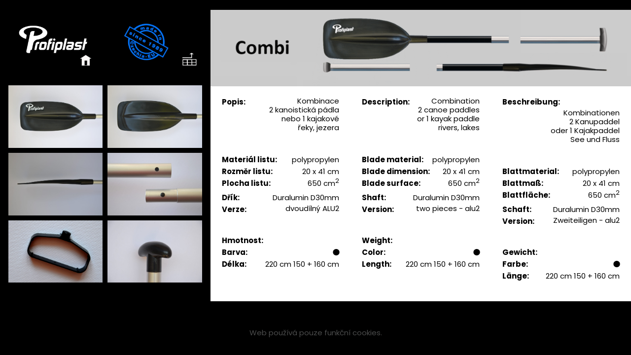

--- FILE ---
content_type: text/html; charset=UTF-8
request_url: https://profiplast.cz/kajakova-padla/combi-2/
body_size: 23496
content:
<!DOCTYPE html>
<html lang="cs" class="no-js " itemscope itemtype="https://schema.org/WebPage" >

<head>

<meta charset="UTF-8" />
<meta name="description" content="Další web používající WordPress"/>
<link rel="alternate" hreflang="cs-CZ" href="https://profiplast.cz/kajakova-padla/combi-2/"/>
<meta name='robots' content='index, follow, max-image-preview:large, max-snippet:-1, max-video-preview:-1' />
<meta name="format-detection" content="telephone=no">
<meta name="viewport" content="width=device-width, initial-scale=1, maximum-scale=1" />
<link rel="shortcut icon" href="https://profiplast.cz/wp-content/uploads/2022/03/padlo-1-e1647726246405.png" type="image/x-icon" />

	<!-- This site is optimized with the Yoast SEO plugin v26.8 - https://yoast.com/product/yoast-seo-wordpress/ -->
	<title>Combi - Profiplast</title>
	<link rel="canonical" href="https://profiplast.cz/kajakova-padla/combi-2/" />
	<meta property="og:locale" content="cs_CZ" />
	<meta property="og:type" content="article" />
	<meta property="og:title" content="Combi - Profiplast" />
	<meta property="og:url" content="https://profiplast.cz/kajakova-padla/combi-2/" />
	<meta property="og:site_name" content="Profiplast" />
	<meta property="article:modified_time" content="2025-11-03T10:35:39+00:00" />
	<meta name="twitter:card" content="summary_large_image" />
	<script type="application/ld+json" class="yoast-schema-graph">{"@context":"https://schema.org","@graph":[{"@type":"WebPage","@id":"https://profiplast.cz/kajakova-padla/combi-2/","url":"https://profiplast.cz/kajakova-padla/combi-2/","name":"Combi - Profiplast","isPartOf":{"@id":"https://profiplast.cz/#website"},"datePublished":"2022-04-06T12:01:34+00:00","dateModified":"2025-11-03T10:35:39+00:00","breadcrumb":{"@id":"https://profiplast.cz/kajakova-padla/combi-2/#breadcrumb"},"inLanguage":"cs","potentialAction":[{"@type":"ReadAction","target":["https://profiplast.cz/kajakova-padla/combi-2/"]}]},{"@type":"BreadcrumbList","@id":"https://profiplast.cz/kajakova-padla/combi-2/#breadcrumb","itemListElement":[{"@type":"ListItem","position":1,"name":"Kajaková pádla","item":"https://profiplast.cz/kajakova-padla/"},{"@type":"ListItem","position":2,"name":"Combi"}]},{"@type":"WebSite","@id":"https://profiplast.cz/#website","url":"https://profiplast.cz/","name":"Profiplast","description":"Výrobcem plastových pádel z České republiky","potentialAction":[{"@type":"SearchAction","target":{"@type":"EntryPoint","urlTemplate":"https://profiplast.cz/?s={search_term_string}"},"query-input":{"@type":"PropertyValueSpecification","valueRequired":true,"valueName":"search_term_string"}}],"inLanguage":"cs"}]}</script>
	<!-- / Yoast SEO plugin. -->


<link rel='dns-prefetch' href='//fonts.googleapis.com' />
<link rel="alternate" type="application/rss+xml" title="Profiplast &raquo; RSS zdroj" href="https://profiplast.cz/feed/" />
<link rel="alternate" type="application/rss+xml" title="Profiplast &raquo; RSS komentářů" href="https://profiplast.cz/comments/feed/" />
<link rel="alternate" type="application/rss+xml" title="Profiplast &raquo; RSS komentářů pro Combi" href="https://profiplast.cz/kajakova-padla/combi-2/feed/" />
<link rel="alternate" title="oEmbed (JSON)" type="application/json+oembed" href="https://profiplast.cz/wp-json/oembed/1.0/embed?url=https%3A%2F%2Fprofiplast.cz%2Fkajakova-padla%2Fcombi-2%2F" />
<link rel="alternate" title="oEmbed (XML)" type="text/xml+oembed" href="https://profiplast.cz/wp-json/oembed/1.0/embed?url=https%3A%2F%2Fprofiplast.cz%2Fkajakova-padla%2Fcombi-2%2F&#038;format=xml" />
<style id='wp-img-auto-sizes-contain-inline-css' type='text/css'>
img:is([sizes=auto i],[sizes^="auto," i]){contain-intrinsic-size:3000px 1500px}
/*# sourceURL=wp-img-auto-sizes-contain-inline-css */
</style>
<style id='wp-emoji-styles-inline-css' type='text/css'>

	img.wp-smiley, img.emoji {
		display: inline !important;
		border: none !important;
		box-shadow: none !important;
		height: 1em !important;
		width: 1em !important;
		margin: 0 0.07em !important;
		vertical-align: -0.1em !important;
		background: none !important;
		padding: 0 !important;
	}
/*# sourceURL=wp-emoji-styles-inline-css */
</style>
<style id='wp-block-library-inline-css' type='text/css'>
:root{--wp-block-synced-color:#7a00df;--wp-block-synced-color--rgb:122,0,223;--wp-bound-block-color:var(--wp-block-synced-color);--wp-editor-canvas-background:#ddd;--wp-admin-theme-color:#007cba;--wp-admin-theme-color--rgb:0,124,186;--wp-admin-theme-color-darker-10:#006ba1;--wp-admin-theme-color-darker-10--rgb:0,107,160.5;--wp-admin-theme-color-darker-20:#005a87;--wp-admin-theme-color-darker-20--rgb:0,90,135;--wp-admin-border-width-focus:2px}@media (min-resolution:192dpi){:root{--wp-admin-border-width-focus:1.5px}}.wp-element-button{cursor:pointer}:root .has-very-light-gray-background-color{background-color:#eee}:root .has-very-dark-gray-background-color{background-color:#313131}:root .has-very-light-gray-color{color:#eee}:root .has-very-dark-gray-color{color:#313131}:root .has-vivid-green-cyan-to-vivid-cyan-blue-gradient-background{background:linear-gradient(135deg,#00d084,#0693e3)}:root .has-purple-crush-gradient-background{background:linear-gradient(135deg,#34e2e4,#4721fb 50%,#ab1dfe)}:root .has-hazy-dawn-gradient-background{background:linear-gradient(135deg,#faaca8,#dad0ec)}:root .has-subdued-olive-gradient-background{background:linear-gradient(135deg,#fafae1,#67a671)}:root .has-atomic-cream-gradient-background{background:linear-gradient(135deg,#fdd79a,#004a59)}:root .has-nightshade-gradient-background{background:linear-gradient(135deg,#330968,#31cdcf)}:root .has-midnight-gradient-background{background:linear-gradient(135deg,#020381,#2874fc)}:root{--wp--preset--font-size--normal:16px;--wp--preset--font-size--huge:42px}.has-regular-font-size{font-size:1em}.has-larger-font-size{font-size:2.625em}.has-normal-font-size{font-size:var(--wp--preset--font-size--normal)}.has-huge-font-size{font-size:var(--wp--preset--font-size--huge)}.has-text-align-center{text-align:center}.has-text-align-left{text-align:left}.has-text-align-right{text-align:right}.has-fit-text{white-space:nowrap!important}#end-resizable-editor-section{display:none}.aligncenter{clear:both}.items-justified-left{justify-content:flex-start}.items-justified-center{justify-content:center}.items-justified-right{justify-content:flex-end}.items-justified-space-between{justify-content:space-between}.screen-reader-text{border:0;clip-path:inset(50%);height:1px;margin:-1px;overflow:hidden;padding:0;position:absolute;width:1px;word-wrap:normal!important}.screen-reader-text:focus{background-color:#ddd;clip-path:none;color:#444;display:block;font-size:1em;height:auto;left:5px;line-height:normal;padding:15px 23px 14px;text-decoration:none;top:5px;width:auto;z-index:100000}html :where(.has-border-color){border-style:solid}html :where([style*=border-top-color]){border-top-style:solid}html :where([style*=border-right-color]){border-right-style:solid}html :where([style*=border-bottom-color]){border-bottom-style:solid}html :where([style*=border-left-color]){border-left-style:solid}html :where([style*=border-width]){border-style:solid}html :where([style*=border-top-width]){border-top-style:solid}html :where([style*=border-right-width]){border-right-style:solid}html :where([style*=border-bottom-width]){border-bottom-style:solid}html :where([style*=border-left-width]){border-left-style:solid}html :where(img[class*=wp-image-]){height:auto;max-width:100%}:where(figure){margin:0 0 1em}html :where(.is-position-sticky){--wp-admin--admin-bar--position-offset:var(--wp-admin--admin-bar--height,0px)}@media screen and (max-width:600px){html :where(.is-position-sticky){--wp-admin--admin-bar--position-offset:0px}}

/*# sourceURL=wp-block-library-inline-css */
</style><style id='wp-block-group-inline-css' type='text/css'>
.wp-block-group{box-sizing:border-box}:where(.wp-block-group.wp-block-group-is-layout-constrained){position:relative}
/*# sourceURL=https://profiplast.cz/wp-includes/blocks/group/style.min.css */
</style>
<style id='wp-block-paragraph-inline-css' type='text/css'>
.is-small-text{font-size:.875em}.is-regular-text{font-size:1em}.is-large-text{font-size:2.25em}.is-larger-text{font-size:3em}.has-drop-cap:not(:focus):first-letter{float:left;font-size:8.4em;font-style:normal;font-weight:100;line-height:.68;margin:.05em .1em 0 0;text-transform:uppercase}body.rtl .has-drop-cap:not(:focus):first-letter{float:none;margin-left:.1em}p.has-drop-cap.has-background{overflow:hidden}:root :where(p.has-background){padding:1.25em 2.375em}:where(p.has-text-color:not(.has-link-color)) a{color:inherit}p.has-text-align-left[style*="writing-mode:vertical-lr"],p.has-text-align-right[style*="writing-mode:vertical-rl"]{rotate:180deg}
/*# sourceURL=https://profiplast.cz/wp-includes/blocks/paragraph/style.min.css */
</style>
<style id='global-styles-inline-css' type='text/css'>
:root{--wp--preset--aspect-ratio--square: 1;--wp--preset--aspect-ratio--4-3: 4/3;--wp--preset--aspect-ratio--3-4: 3/4;--wp--preset--aspect-ratio--3-2: 3/2;--wp--preset--aspect-ratio--2-3: 2/3;--wp--preset--aspect-ratio--16-9: 16/9;--wp--preset--aspect-ratio--9-16: 9/16;--wp--preset--color--black: #000000;--wp--preset--color--cyan-bluish-gray: #abb8c3;--wp--preset--color--white: #ffffff;--wp--preset--color--pale-pink: #f78da7;--wp--preset--color--vivid-red: #cf2e2e;--wp--preset--color--luminous-vivid-orange: #ff6900;--wp--preset--color--luminous-vivid-amber: #fcb900;--wp--preset--color--light-green-cyan: #7bdcb5;--wp--preset--color--vivid-green-cyan: #00d084;--wp--preset--color--pale-cyan-blue: #8ed1fc;--wp--preset--color--vivid-cyan-blue: #0693e3;--wp--preset--color--vivid-purple: #9b51e0;--wp--preset--gradient--vivid-cyan-blue-to-vivid-purple: linear-gradient(135deg,rgb(6,147,227) 0%,rgb(155,81,224) 100%);--wp--preset--gradient--light-green-cyan-to-vivid-green-cyan: linear-gradient(135deg,rgb(122,220,180) 0%,rgb(0,208,130) 100%);--wp--preset--gradient--luminous-vivid-amber-to-luminous-vivid-orange: linear-gradient(135deg,rgb(252,185,0) 0%,rgb(255,105,0) 100%);--wp--preset--gradient--luminous-vivid-orange-to-vivid-red: linear-gradient(135deg,rgb(255,105,0) 0%,rgb(207,46,46) 100%);--wp--preset--gradient--very-light-gray-to-cyan-bluish-gray: linear-gradient(135deg,rgb(238,238,238) 0%,rgb(169,184,195) 100%);--wp--preset--gradient--cool-to-warm-spectrum: linear-gradient(135deg,rgb(74,234,220) 0%,rgb(151,120,209) 20%,rgb(207,42,186) 40%,rgb(238,44,130) 60%,rgb(251,105,98) 80%,rgb(254,248,76) 100%);--wp--preset--gradient--blush-light-purple: linear-gradient(135deg,rgb(255,206,236) 0%,rgb(152,150,240) 100%);--wp--preset--gradient--blush-bordeaux: linear-gradient(135deg,rgb(254,205,165) 0%,rgb(254,45,45) 50%,rgb(107,0,62) 100%);--wp--preset--gradient--luminous-dusk: linear-gradient(135deg,rgb(255,203,112) 0%,rgb(199,81,192) 50%,rgb(65,88,208) 100%);--wp--preset--gradient--pale-ocean: linear-gradient(135deg,rgb(255,245,203) 0%,rgb(182,227,212) 50%,rgb(51,167,181) 100%);--wp--preset--gradient--electric-grass: linear-gradient(135deg,rgb(202,248,128) 0%,rgb(113,206,126) 100%);--wp--preset--gradient--midnight: linear-gradient(135deg,rgb(2,3,129) 0%,rgb(40,116,252) 100%);--wp--preset--font-size--small: 13px;--wp--preset--font-size--medium: 20px;--wp--preset--font-size--large: 36px;--wp--preset--font-size--x-large: 42px;--wp--preset--spacing--20: 0.44rem;--wp--preset--spacing--30: 0.67rem;--wp--preset--spacing--40: 1rem;--wp--preset--spacing--50: 1.5rem;--wp--preset--spacing--60: 2.25rem;--wp--preset--spacing--70: 3.38rem;--wp--preset--spacing--80: 5.06rem;--wp--preset--shadow--natural: 6px 6px 9px rgba(0, 0, 0, 0.2);--wp--preset--shadow--deep: 12px 12px 50px rgba(0, 0, 0, 0.4);--wp--preset--shadow--sharp: 6px 6px 0px rgba(0, 0, 0, 0.2);--wp--preset--shadow--outlined: 6px 6px 0px -3px rgb(255, 255, 255), 6px 6px rgb(0, 0, 0);--wp--preset--shadow--crisp: 6px 6px 0px rgb(0, 0, 0);}:where(.is-layout-flex){gap: 0.5em;}:where(.is-layout-grid){gap: 0.5em;}body .is-layout-flex{display: flex;}.is-layout-flex{flex-wrap: wrap;align-items: center;}.is-layout-flex > :is(*, div){margin: 0;}body .is-layout-grid{display: grid;}.is-layout-grid > :is(*, div){margin: 0;}:where(.wp-block-columns.is-layout-flex){gap: 2em;}:where(.wp-block-columns.is-layout-grid){gap: 2em;}:where(.wp-block-post-template.is-layout-flex){gap: 1.25em;}:where(.wp-block-post-template.is-layout-grid){gap: 1.25em;}.has-black-color{color: var(--wp--preset--color--black) !important;}.has-cyan-bluish-gray-color{color: var(--wp--preset--color--cyan-bluish-gray) !important;}.has-white-color{color: var(--wp--preset--color--white) !important;}.has-pale-pink-color{color: var(--wp--preset--color--pale-pink) !important;}.has-vivid-red-color{color: var(--wp--preset--color--vivid-red) !important;}.has-luminous-vivid-orange-color{color: var(--wp--preset--color--luminous-vivid-orange) !important;}.has-luminous-vivid-amber-color{color: var(--wp--preset--color--luminous-vivid-amber) !important;}.has-light-green-cyan-color{color: var(--wp--preset--color--light-green-cyan) !important;}.has-vivid-green-cyan-color{color: var(--wp--preset--color--vivid-green-cyan) !important;}.has-pale-cyan-blue-color{color: var(--wp--preset--color--pale-cyan-blue) !important;}.has-vivid-cyan-blue-color{color: var(--wp--preset--color--vivid-cyan-blue) !important;}.has-vivid-purple-color{color: var(--wp--preset--color--vivid-purple) !important;}.has-black-background-color{background-color: var(--wp--preset--color--black) !important;}.has-cyan-bluish-gray-background-color{background-color: var(--wp--preset--color--cyan-bluish-gray) !important;}.has-white-background-color{background-color: var(--wp--preset--color--white) !important;}.has-pale-pink-background-color{background-color: var(--wp--preset--color--pale-pink) !important;}.has-vivid-red-background-color{background-color: var(--wp--preset--color--vivid-red) !important;}.has-luminous-vivid-orange-background-color{background-color: var(--wp--preset--color--luminous-vivid-orange) !important;}.has-luminous-vivid-amber-background-color{background-color: var(--wp--preset--color--luminous-vivid-amber) !important;}.has-light-green-cyan-background-color{background-color: var(--wp--preset--color--light-green-cyan) !important;}.has-vivid-green-cyan-background-color{background-color: var(--wp--preset--color--vivid-green-cyan) !important;}.has-pale-cyan-blue-background-color{background-color: var(--wp--preset--color--pale-cyan-blue) !important;}.has-vivid-cyan-blue-background-color{background-color: var(--wp--preset--color--vivid-cyan-blue) !important;}.has-vivid-purple-background-color{background-color: var(--wp--preset--color--vivid-purple) !important;}.has-black-border-color{border-color: var(--wp--preset--color--black) !important;}.has-cyan-bluish-gray-border-color{border-color: var(--wp--preset--color--cyan-bluish-gray) !important;}.has-white-border-color{border-color: var(--wp--preset--color--white) !important;}.has-pale-pink-border-color{border-color: var(--wp--preset--color--pale-pink) !important;}.has-vivid-red-border-color{border-color: var(--wp--preset--color--vivid-red) !important;}.has-luminous-vivid-orange-border-color{border-color: var(--wp--preset--color--luminous-vivid-orange) !important;}.has-luminous-vivid-amber-border-color{border-color: var(--wp--preset--color--luminous-vivid-amber) !important;}.has-light-green-cyan-border-color{border-color: var(--wp--preset--color--light-green-cyan) !important;}.has-vivid-green-cyan-border-color{border-color: var(--wp--preset--color--vivid-green-cyan) !important;}.has-pale-cyan-blue-border-color{border-color: var(--wp--preset--color--pale-cyan-blue) !important;}.has-vivid-cyan-blue-border-color{border-color: var(--wp--preset--color--vivid-cyan-blue) !important;}.has-vivid-purple-border-color{border-color: var(--wp--preset--color--vivid-purple) !important;}.has-vivid-cyan-blue-to-vivid-purple-gradient-background{background: var(--wp--preset--gradient--vivid-cyan-blue-to-vivid-purple) !important;}.has-light-green-cyan-to-vivid-green-cyan-gradient-background{background: var(--wp--preset--gradient--light-green-cyan-to-vivid-green-cyan) !important;}.has-luminous-vivid-amber-to-luminous-vivid-orange-gradient-background{background: var(--wp--preset--gradient--luminous-vivid-amber-to-luminous-vivid-orange) !important;}.has-luminous-vivid-orange-to-vivid-red-gradient-background{background: var(--wp--preset--gradient--luminous-vivid-orange-to-vivid-red) !important;}.has-very-light-gray-to-cyan-bluish-gray-gradient-background{background: var(--wp--preset--gradient--very-light-gray-to-cyan-bluish-gray) !important;}.has-cool-to-warm-spectrum-gradient-background{background: var(--wp--preset--gradient--cool-to-warm-spectrum) !important;}.has-blush-light-purple-gradient-background{background: var(--wp--preset--gradient--blush-light-purple) !important;}.has-blush-bordeaux-gradient-background{background: var(--wp--preset--gradient--blush-bordeaux) !important;}.has-luminous-dusk-gradient-background{background: var(--wp--preset--gradient--luminous-dusk) !important;}.has-pale-ocean-gradient-background{background: var(--wp--preset--gradient--pale-ocean) !important;}.has-electric-grass-gradient-background{background: var(--wp--preset--gradient--electric-grass) !important;}.has-midnight-gradient-background{background: var(--wp--preset--gradient--midnight) !important;}.has-small-font-size{font-size: var(--wp--preset--font-size--small) !important;}.has-medium-font-size{font-size: var(--wp--preset--font-size--medium) !important;}.has-large-font-size{font-size: var(--wp--preset--font-size--large) !important;}.has-x-large-font-size{font-size: var(--wp--preset--font-size--x-large) !important;}
/*# sourceURL=global-styles-inline-css */
</style>

<style id='classic-theme-styles-inline-css' type='text/css'>
/*! This file is auto-generated */
.wp-block-button__link{color:#fff;background-color:#32373c;border-radius:9999px;box-shadow:none;text-decoration:none;padding:calc(.667em + 2px) calc(1.333em + 2px);font-size:1.125em}.wp-block-file__button{background:#32373c;color:#fff;text-decoration:none}
/*# sourceURL=/wp-includes/css/classic-themes.min.css */
</style>
<link rel='stylesheet' id='mfn-be-css' href='https://profiplast.cz/wp-content/themes/betheme/css/be.min.css?ver=26.3' type='text/css' media='all' />
<link rel='stylesheet' id='mfn-animations-css' href='https://profiplast.cz/wp-content/themes/betheme/assets/animations/animations.min.css?ver=26.3' type='text/css' media='all' />
<link rel='stylesheet' id='mfn-font-awesome-css' href='https://profiplast.cz/wp-content/themes/betheme/fonts/fontawesome/fontawesome.min.css?ver=26.3' type='text/css' media='all' />
<link rel='stylesheet' id='mfn-jplayer-css' href='https://profiplast.cz/wp-content/themes/betheme/assets/jplayer/css/jplayer.blue.monday.min.css?ver=26.3' type='text/css' media='all' />
<link rel='stylesheet' id='mfn-responsive-css' href='https://profiplast.cz/wp-content/themes/betheme/css/responsive.min.css?ver=26.3' type='text/css' media='all' />
<link rel='stylesheet' id='mfn-fonts-css' href='https://fonts.googleapis.com/css?family=Poppins%3A1%2C300%2C400%2C400italic%2C500%2C600%2C700%2C700italic&#038;display=swap&#038;ver=6.9' type='text/css' media='all' />
<style id='mfn-dynamic-inline-css' type='text/css'>
html{background-color:#000000}#Wrapper,#Content,.mfn-popup .mfn-popup-content,.mfn-off-canvas-sidebar .mfn-off-canvas-content-wrapper,.mfn-cart-holder,.mfn-header-login,#Top_bar .search_wrapper,#Top_bar .top_bar_right .mfn-live-search-box,.column_livesearch .mfn-live-search-wrapper,.column_livesearch .mfn-live-search-box{background-color:#000000}body:not(.template-slider) #Header{min-height:250px}body.header-below:not(.template-slider) #Header{padding-top:250px}body,button,span.date_label,.timeline_items li h3 span,input[type="submit"],input[type="reset"],input[type="button"],input[type="date"],input[type="text"],input[type="password"],input[type="tel"],input[type="email"],textarea,select,.offer_li .title h3{font-family:"Poppins",-apple-system,BlinkMacSystemFont,"Segoe UI",Roboto,Oxygen-Sans,Ubuntu,Cantarell,"Helvetica Neue",sans-serif}#menu > ul > li > a,a.action_button,#overlay-menu ul li a{font-family:"Poppins",-apple-system,BlinkMacSystemFont,"Segoe UI",Roboto,Oxygen-Sans,Ubuntu,Cantarell,"Helvetica Neue",sans-serif}#Subheader .title{font-family:"Poppins",-apple-system,BlinkMacSystemFont,"Segoe UI",Roboto,Oxygen-Sans,Ubuntu,Cantarell,"Helvetica Neue",sans-serif}h1,h2,h3,h4,.text-logo #logo{font-family:"Poppins",-apple-system,BlinkMacSystemFont,"Segoe UI",Roboto,Oxygen-Sans,Ubuntu,Cantarell,"Helvetica Neue",sans-serif}h5,h6{font-family:"Poppins",-apple-system,BlinkMacSystemFont,"Segoe UI",Roboto,Oxygen-Sans,Ubuntu,Cantarell,"Helvetica Neue",sans-serif}blockquote{font-family:"Poppins",-apple-system,BlinkMacSystemFont,"Segoe UI",Roboto,Oxygen-Sans,Ubuntu,Cantarell,"Helvetica Neue",sans-serif}.chart_box .chart .num,.counter .desc_wrapper .number-wrapper,.how_it_works .image .number,.pricing-box .plan-header .price,.quick_fact .number-wrapper,.woocommerce .product div.entry-summary .price{font-family:"Poppins",-apple-system,BlinkMacSystemFont,"Segoe UI",Roboto,Oxygen-Sans,Ubuntu,Cantarell,"Helvetica Neue",sans-serif}body{font-size:15px;line-height:28px;font-weight:400;letter-spacing:0px}.big{font-size:17px;line-height:30px;font-weight:400;letter-spacing:0px}#menu > ul > li > a,a.action_button,#overlay-menu ul li a{font-size:15px;font-weight:500;letter-spacing:0px}#overlay-menu ul li a{line-height:22.5px}#Subheader .title{font-size:50px;line-height:60px;font-weight:400;letter-spacing:0px}h1,.text-logo #logo{font-size:50px;line-height:60px;font-weight:500;letter-spacing:0px}h2{font-size:40px;line-height:50px;font-weight:500;letter-spacing:0px}h3,.woocommerce ul.products li.product h3,.woocommerce #customer_login h2{font-size:30px;line-height:40px;font-weight:400;letter-spacing:0px}h4,.woocommerce .woocommerce-order-details__title,.woocommerce .wc-bacs-bank-details-heading,.woocommerce .woocommerce-customer-details h2{font-size:20px;line-height:30px;font-weight:600;letter-spacing:0px}h5{font-size:18px;line-height:30px;font-weight:400;letter-spacing:0px}h6{font-size:15px;line-height:26px;font-weight:700;letter-spacing:0px}#Intro .intro-title{font-size:70px;line-height:70px;font-weight:400;letter-spacing:0px}@media only screen and (min-width:768px) and (max-width:959px){body{font-size:13px;line-height:24px;font-weight:400;letter-spacing:0px}.big{font-size:14px;line-height:26px;font-weight:400;letter-spacing:0px}#menu > ul > li > a,a.action_button,#overlay-menu ul li a{font-size:13px;font-weight:500;letter-spacing:0px}#overlay-menu ul li a{line-height:19.5px}#Subheader .title{font-size:43px;line-height:51px;font-weight:400;letter-spacing:0px}h1,.text-logo #logo{font-size:43px;line-height:51px;font-weight:500;letter-spacing:0px}h2{font-size:34px;line-height:43px;font-weight:500;letter-spacing:0px}h3,.woocommerce ul.products li.product h3,.woocommerce #customer_login h2{font-size:26px;line-height:34px;font-weight:400;letter-spacing:0px}h4,.woocommerce .woocommerce-order-details__title,.woocommerce .wc-bacs-bank-details-heading,.woocommerce .woocommerce-customer-details h2{font-size:17px;line-height:26px;font-weight:600;letter-spacing:0px}h5{font-size:15px;line-height:26px;font-weight:400;letter-spacing:0px}h6{font-size:13px;line-height:22px;font-weight:700;letter-spacing:0px}#Intro .intro-title{font-size:60px;line-height:60px;font-weight:400;letter-spacing:0px}blockquote{font-size:15px}.chart_box .chart .num{font-size:45px;line-height:45px}.counter .desc_wrapper .number-wrapper{font-size:45px;line-height:45px}.counter .desc_wrapper .title{font-size:14px;line-height:18px}.faq .question .title{font-size:14px}.fancy_heading .title{font-size:38px;line-height:38px}.offer .offer_li .desc_wrapper .title h3{font-size:32px;line-height:32px}.offer_thumb_ul li.offer_thumb_li .desc_wrapper .title h3{font-size:32px;line-height:32px}.pricing-box .plan-header h2{font-size:27px;line-height:27px}.pricing-box .plan-header .price > span{font-size:40px;line-height:40px}.pricing-box .plan-header .price sup.currency{font-size:18px;line-height:18px}.pricing-box .plan-header .price sup.period{font-size:14px;line-height:14px}.quick_fact .number{font-size:80px;line-height:80px}.trailer_box .desc h2{font-size:27px;line-height:27px}.widget > h3{font-size:17px;line-height:20px}}@media only screen and (min-width:480px) and (max-width:767px){body{font-size:13px;line-height:21px;font-weight:400;letter-spacing:0px}.big{font-size:13px;line-height:23px;font-weight:400;letter-spacing:0px}#menu > ul > li > a,a.action_button,#overlay-menu ul li a{font-size:13px;font-weight:500;letter-spacing:0px}#overlay-menu ul li a{line-height:19.5px}#Subheader .title{font-size:38px;line-height:45px;font-weight:400;letter-spacing:0px}h1,.text-logo #logo{font-size:38px;line-height:45px;font-weight:500;letter-spacing:0px}h2{font-size:30px;line-height:38px;font-weight:500;letter-spacing:0px}h3,.woocommerce ul.products li.product h3,.woocommerce #customer_login h2{font-size:23px;line-height:30px;font-weight:400;letter-spacing:0px}h4,.woocommerce .woocommerce-order-details__title,.woocommerce .wc-bacs-bank-details-heading,.woocommerce .woocommerce-customer-details h2{font-size:15px;line-height:23px;font-weight:600;letter-spacing:0px}h5{font-size:14px;line-height:23px;font-weight:400;letter-spacing:0px}h6{font-size:13px;line-height:20px;font-weight:700;letter-spacing:0px}#Intro .intro-title{font-size:53px;line-height:53px;font-weight:400;letter-spacing:0px}blockquote{font-size:14px}.chart_box .chart .num{font-size:40px;line-height:40px}.counter .desc_wrapper .number-wrapper{font-size:40px;line-height:40px}.counter .desc_wrapper .title{font-size:13px;line-height:16px}.faq .question .title{font-size:13px}.fancy_heading .title{font-size:34px;line-height:34px}.offer .offer_li .desc_wrapper .title h3{font-size:28px;line-height:28px}.offer_thumb_ul li.offer_thumb_li .desc_wrapper .title h3{font-size:28px;line-height:28px}.pricing-box .plan-header h2{font-size:24px;line-height:24px}.pricing-box .plan-header .price > span{font-size:34px;line-height:34px}.pricing-box .plan-header .price sup.currency{font-size:16px;line-height:16px}.pricing-box .plan-header .price sup.period{font-size:13px;line-height:13px}.quick_fact .number{font-size:70px;line-height:70px}.trailer_box .desc h2{font-size:24px;line-height:24px}.widget > h3{font-size:16px;line-height:19px}}@media only screen and (max-width:479px){body{font-size:13px;line-height:19px;font-weight:400;letter-spacing:0px}.big{font-size:13px;line-height:19px;font-weight:400;letter-spacing:0px}#menu > ul > li > a,a.action_button,#overlay-menu ul li a{font-size:13px;font-weight:500;letter-spacing:0px}#overlay-menu ul li a{line-height:19.5px}#Subheader .title{font-size:30px;line-height:36px;font-weight:400;letter-spacing:0px}h1,.text-logo #logo{font-size:30px;line-height:36px;font-weight:500;letter-spacing:0px}h2{font-size:24px;line-height:30px;font-weight:500;letter-spacing:0px}h3,.woocommerce ul.products li.product h3,.woocommerce #customer_login h2{font-size:18px;line-height:24px;font-weight:400;letter-spacing:0px}h4,.woocommerce .woocommerce-order-details__title,.woocommerce .wc-bacs-bank-details-heading,.woocommerce .woocommerce-customer-details h2{font-size:13px;line-height:19px;font-weight:600;letter-spacing:0px}h5{font-size:13px;line-height:19px;font-weight:400;letter-spacing:0px}h6{font-size:13px;line-height:19px;font-weight:700;letter-spacing:0px}#Intro .intro-title{font-size:42px;line-height:42px;font-weight:400;letter-spacing:0px}blockquote{font-size:13px}.chart_box .chart .num{font-size:35px;line-height:35px}.counter .desc_wrapper .number-wrapper{font-size:35px;line-height:35px}.counter .desc_wrapper .title{font-size:13px;line-height:26px}.faq .question .title{font-size:13px}.fancy_heading .title{font-size:30px;line-height:30px}.offer .offer_li .desc_wrapper .title h3{font-size:26px;line-height:26px}.offer_thumb_ul li.offer_thumb_li .desc_wrapper .title h3{font-size:26px;line-height:26px}.pricing-box .plan-header h2{font-size:21px;line-height:21px}.pricing-box .plan-header .price > span{font-size:32px;line-height:32px}.pricing-box .plan-header .price sup.currency{font-size:14px;line-height:14px}.pricing-box .plan-header .price sup.period{font-size:13px;line-height:13px}.quick_fact .number{font-size:60px;line-height:60px}.trailer_box .desc h2{font-size:21px;line-height:21px}.widget > h3{font-size:15px;line-height:18px}}.with_aside .sidebar.columns{width:23%}.with_aside .sections_group{width:77%}.aside_both .sidebar.columns{width:18%}.aside_both .sidebar.sidebar-1{margin-left:-82%}.aside_both .sections_group{width:64%;margin-left:18%}@media only screen and (min-width:1240px){#Wrapper,.with_aside .content_wrapper{max-width:1391px}.section_wrapper,.container{max-width:1371px}.layout-boxed.header-boxed #Top_bar.is-sticky{max-width:1391px}}@media only screen and (max-width:767px){.section_wrapper,.container,.four.columns .widget-area{max-width:550px !important}}.button-default .button,.button-flat .button,.button-round .button{background-color:#f7f7f7;color:#747474}.button-stroke .button{border-color:#f7f7f7;color:#747474}.button-stroke .button:hover{background-color:#f7f7f7;color:#fff}.button-default .button_theme,.button-default button,.button-default input[type="button"],.button-default input[type="reset"],.button-default input[type="submit"],.button-flat .button_theme,.button-flat button,.button-flat input[type="button"],.button-flat input[type="reset"],.button-flat input[type="submit"],.button-round .button_theme,.button-round button,.button-round input[type="button"],.button-round input[type="reset"],.button-round input[type="submit"],.woocommerce #respond input#submit,.woocommerce a.button:not(.default),.woocommerce button.button,.woocommerce input.button,.woocommerce #respond input#submit:hover,.woocommerce a.button:hover,.woocommerce button.button:hover,.woocommerce input.button:hover{color:#ffffff}.button-stroke .button_theme:hover,.button-stroke button:hover,.button-stroke input[type="submit"]:hover,.button-stroke input[type="reset"]:hover,.button-stroke input[type="button"]:hover,.button-stroke .woocommerce #respond input#submit:hover,.button-stroke .woocommerce a.button:not(.default):hover,.button-stroke .woocommerce button.button:hover,.button-stroke.woocommerce input.button:hover{color:#ffffff !important}.button-stroke .button_theme:hover .button_icon i{color:#ffffff !important}.button-default .single_add_to_cart_button,.button-flat .single_add_to_cart_button,.button-round .single_add_to_cart_button,.button-default .woocommerce .button:disabled,.button-flat .woocommerce .button:disabled,.button-round .woocommerce .button:disabled,.button-default .woocommerce .button.alt .button-flat .woocommerce .button.alt,.button-round .woocommerce .button.alt{color:#ffffff!important}.action_button,.action_button:hover{background-color:#0089f7;color:#ffffff}.button-stroke a.action_button{border-color:#0089f7}.button-stroke a.action_button:hover{background-color:#0089f7!important}.footer_button{color:#65666C!important;background-color:transparent;box-shadow:none!important}.footer_button:after{display:none!important}.button-custom .button,.button-custom .action_button,.button-custom .footer_button,.button-custom button,.button-custom button.button,.button-custom input[type="button"],.button-custom input[type="reset"],.button-custom input[type="submit"],.button-custom .woocommerce #respond input#submit,.button-custom .woocommerce a.button,.button-custom .woocommerce button.button,.button-custom .woocommerce input.button{font-family:Roboto;font-size:14px;line-height:14px;font-weight:400;letter-spacing:0px;padding:12px 20px 12px 20px;border-width:0px;border-radius:0px}.button-custom .button{color:#626262;background-color:#dbdddf;border-color:transparent}.button-custom .button:hover{color:#626262;background-color:#d3d3d3;border-color:transparent}.button-custom .button_theme,.button-custom button,.button-custom input[type="button"],.button-custom input[type="reset"],.button-custom input[type="submit"],.button-custom .woocommerce #respond input#submit,.button-custom .woocommerce a.button:not(.default),.button-custom .woocommerce button.button,.button-custom .woocommerce input.button{color:#ffffff;background-color:#0095eb;border-color:transparent}.button-custom .button_theme:hover,.button-custom button:hover,.button-custom input[type="button"]:hover,.button-custom input[type="reset"]:hover,.button-custom input[type="submit"]:hover,.button-custom .woocommerce #respond input#submit:hover,.button-custom .woocommerce a.button:not(.default):hover,.button-custom .woocommerce button.button:hover,.button-custom .woocommerce input.button:hover{color:#ffffff;background-color:#007cc3;border-color:transparent}.button-custom .action_button{color:#626262;background-color:#dbdddf;border-color:transparent}.button-custom .action_button:hover{color:#626262;background-color:#d3d3d3;border-color:transparent}.button-custom .single_add_to_cart_button,.button-custom .woocommerce .button:disabled,.button-custom .woocommerce .button.alt{line-height:14px!important;padding:12px 20px 12px 20px!important;color:#ffffff!important;background-color:#0095eb!important}.button-custom .single_add_to_cart_button:hover,.button-custom .woocommerce .button:disabled:hover,.button-custom .woocommerce .button.alt:hover{color:#ffffff!important;background-color:#007cc3!important}#Top_bar #logo,.header-fixed #Top_bar #logo,.header-plain #Top_bar #logo,.header-transparent #Top_bar #logo{height:60px;line-height:60px;padding:15px 0}.logo-overflow #Top_bar:not(.is-sticky) .logo{height:90px}#Top_bar .menu > li > a{padding:15px 0}.menu-highlight:not(.header-creative) #Top_bar .menu > li > a{margin:20px 0}.header-plain:not(.menu-highlight) #Top_bar .menu > li > a span:not(.description){line-height:90px}.header-fixed #Top_bar .menu > li > a{padding:30px 0}@media only screen and (max-width:767px){.mobile-header-mini #Top_bar #logo{height:50px!important;line-height:50px!important;margin:5px 0}}#Top_bar #logo img.svg{width:100px}.image_frame,.wp-caption{border-width:0px}.alert{border-radius:0px}#Top_bar .top_bar_right .top-bar-right-input input{width:200px}.mfn-live-search-box .mfn-live-search-list{max-height:300px}#Side_slide{right:-250px;width:250px}#Side_slide.left{left:-250px}.blog-teaser li .desc-wrapper .desc{background-position-y:-1px}@media only screen and ( max-width:767px ){}@media only screen and (min-width:1240px){body:not(.header-simple) #Top_bar #menu{display:block!important}.tr-menu #Top_bar #menu{background:none!important}#Top_bar .menu > li > ul.mfn-megamenu > li{float:left}#Top_bar .menu > li > ul.mfn-megamenu > li.mfn-megamenu-cols-1{width:100%}#Top_bar .menu > li > ul.mfn-megamenu > li.mfn-megamenu-cols-2{width:50%}#Top_bar .menu > li > ul.mfn-megamenu > li.mfn-megamenu-cols-3{width:33.33%}#Top_bar .menu > li > ul.mfn-megamenu > li.mfn-megamenu-cols-4{width:25%}#Top_bar .menu > li > ul.mfn-megamenu > li.mfn-megamenu-cols-5{width:20%}#Top_bar .menu > li > ul.mfn-megamenu > li.mfn-megamenu-cols-6{width:16.66%}#Top_bar .menu > li > ul.mfn-megamenu > li > ul{display:block!important;position:inherit;left:auto;top:auto;border-width:0 1px 0 0}#Top_bar .menu > li > ul.mfn-megamenu > li:last-child > ul{border:0}#Top_bar .menu > li > ul.mfn-megamenu > li > ul li{width:auto}#Top_bar .menu > li > ul.mfn-megamenu a.mfn-megamenu-title{text-transform:uppercase;font-weight:400;background:none}#Top_bar .menu > li > ul.mfn-megamenu a .menu-arrow{display:none}.menuo-right #Top_bar .menu > li > ul.mfn-megamenu{left:0;width:98%!important;margin:0 1%;padding:20px 0}.menuo-right #Top_bar .menu > li > ul.mfn-megamenu-bg{box-sizing:border-box}#Top_bar .menu > li > ul.mfn-megamenu-bg{padding:20px 166px 20px 20px;background-repeat:no-repeat;background-position:right bottom}.rtl #Top_bar .menu > li > ul.mfn-megamenu-bg{padding-left:166px;padding-right:20px;background-position:left bottom}#Top_bar .menu > li > ul.mfn-megamenu-bg > li{background:none}#Top_bar .menu > li > ul.mfn-megamenu-bg > li a{border:none}#Top_bar .menu > li > ul.mfn-megamenu-bg > li > ul{background:none!important;-webkit-box-shadow:0 0 0 0;-moz-box-shadow:0 0 0 0;box-shadow:0 0 0 0}.mm-vertical #Top_bar .container{position:relative}.mm-vertical #Top_bar .top_bar_left{position:static}.mm-vertical #Top_bar .menu > li ul{box-shadow:0 0 0 0 transparent!important;background-image:none}.mm-vertical #Top_bar .menu > li > ul.mfn-megamenu{padding:20px 0}.mm-vertical.header-plain #Top_bar .menu > li > ul.mfn-megamenu{width:100%!important;margin:0}.mm-vertical #Top_bar .menu > li > ul.mfn-megamenu > li{display:table-cell;float:none!important;width:10%;padding:0 15px;border-right:1px solid rgba(0,0,0,0.05)}.mm-vertical #Top_bar .menu > li > ul.mfn-megamenu > li:last-child{border-right-width:0}.mm-vertical #Top_bar .menu > li > ul.mfn-megamenu > li.hide-border{border-right-width:0}.mm-vertical #Top_bar .menu > li > ul.mfn-megamenu > li a{border-bottom-width:0;padding:9px 15px;line-height:120%}.mm-vertical #Top_bar .menu > li > ul.mfn-megamenu a.mfn-megamenu-title{font-weight:700}.rtl .mm-vertical #Top_bar .menu > li > ul.mfn-megamenu > li:first-child{border-right-width:0}.rtl .mm-vertical #Top_bar .menu > li > ul.mfn-megamenu > li:last-child{border-right-width:1px}body.header-shop #Top_bar #menu{display:flex!important}.header-shop #Top_bar.is-sticky .top_bar_row_second{display:none}.header-plain:not(.menuo-right) #Header .top_bar_left{width:auto!important}.header-stack.header-center #Top_bar #menu{display:inline-block!important}.header-simple #Top_bar #menu{display:none;height:auto;width:300px;bottom:auto;top:100%;right:1px;position:absolute;margin:0}.header-simple #Header a.responsive-menu-toggle{display:block;right:10px}.header-simple #Top_bar #menu > ul{width:100%;float:left}.header-simple #Top_bar #menu ul li{width:100%;padding-bottom:0;border-right:0;position:relative}.header-simple #Top_bar #menu ul li a{padding:0 20px;margin:0;display:block;height:auto;line-height:normal;border:none}.header-simple #Top_bar #menu ul li a:not(.menu-toggle):after{display:none}.header-simple #Top_bar #menu ul li a span{border:none;line-height:44px;display:inline;padding:0}.header-simple #Top_bar #menu ul li.submenu .menu-toggle{display:block;position:absolute;right:0;top:0;width:44px;height:44px;line-height:44px;font-size:30px;font-weight:300;text-align:center;cursor:pointer;color:#444;opacity:0.33;transform:unset}.header-simple #Top_bar #menu ul li.submenu .menu-toggle:after{content:"+";position:static}.header-simple #Top_bar #menu ul li.hover > .menu-toggle:after{content:"-"}.header-simple #Top_bar #menu ul li.hover a{border-bottom:0}.header-simple #Top_bar #menu ul.mfn-megamenu li .menu-toggle{display:none}.header-simple #Top_bar #menu ul li ul{position:relative!important;left:0!important;top:0;padding:0;margin:0!important;width:auto!important;background-image:none}.header-simple #Top_bar #menu ul li ul li{width:100%!important;display:block;padding:0}.header-simple #Top_bar #menu ul li ul li a{padding:0 20px 0 30px}.header-simple #Top_bar #menu ul li ul li a .menu-arrow{display:none}.header-simple #Top_bar #menu ul li ul li a span{padding:0}.header-simple #Top_bar #menu ul li ul li a span:after{display:none!important}.header-simple #Top_bar .menu > li > ul.mfn-megamenu a.mfn-megamenu-title{text-transform:uppercase;font-weight:400}.header-simple #Top_bar .menu > li > ul.mfn-megamenu > li > ul{display:block!important;position:inherit;left:auto;top:auto}.header-simple #Top_bar #menu ul li ul li ul{border-left:0!important;padding:0;top:0}.header-simple #Top_bar #menu ul li ul li ul li a{padding:0 20px 0 40px}.rtl.header-simple #Top_bar #menu{left:1px;right:auto}.rtl.header-simple #Top_bar a.responsive-menu-toggle{left:10px;right:auto}.rtl.header-simple #Top_bar #menu ul li.submenu .menu-toggle{left:0;right:auto}.rtl.header-simple #Top_bar #menu ul li ul{left:auto!important;right:0!important}.rtl.header-simple #Top_bar #menu ul li ul li a{padding:0 30px 0 20px}.rtl.header-simple #Top_bar #menu ul li ul li ul li a{padding:0 40px 0 20px}.menu-highlight #Top_bar .menu > li{margin:0 2px}.menu-highlight:not(.header-creative) #Top_bar .menu > li > a{padding:0;-webkit-border-radius:5px;border-radius:5px}.menu-highlight #Top_bar .menu > li > a:after{display:none}.menu-highlight #Top_bar .menu > li > a span:not(.description){line-height:50px}.menu-highlight #Top_bar .menu > li > a span.description{display:none}.menu-highlight.header-stack #Top_bar .menu > li > a{margin:10px 0!important}.menu-highlight.header-stack #Top_bar .menu > li > a span:not(.description){line-height:40px}.menu-highlight.header-simple #Top_bar #menu ul li,.menu-highlight.header-creative #Top_bar #menu ul li{margin:0}.menu-highlight.header-simple #Top_bar #menu ul li > a,.menu-highlight.header-creative #Top_bar #menu ul li > a{-webkit-border-radius:0;border-radius:0}.menu-highlight:not(.header-fixed):not(.header-simple) #Top_bar.is-sticky .menu > li > a{margin:10px 0!important;padding:5px 0!important}.menu-highlight:not(.header-fixed):not(.header-simple) #Top_bar.is-sticky .menu > li > a span{line-height:30px!important}.header-modern.menu-highlight.menuo-right .menu_wrapper{margin-right:20px}.menu-line-below #Top_bar .menu > li > a:after{top:auto;bottom:-4px}.menu-line-below #Top_bar.is-sticky .menu > li > a:after{top:auto;bottom:-4px}.menu-line-below-80 #Top_bar:not(.is-sticky) .menu > li > a:after{height:4px;left:10%;top:50%;margin-top:20px;width:80%}.menu-line-below-80-1 #Top_bar:not(.is-sticky) .menu > li > a:after{height:1px;left:10%;top:50%;margin-top:20px;width:80%}.menu-link-color #Top_bar .menu > li > a:not(.menu-toggle):after{display:none!important}.menu-arrow-top #Top_bar .menu > li > a:after{background:none repeat scroll 0 0 rgba(0,0,0,0)!important;border-color:#ccc transparent transparent;border-style:solid;border-width:7px 7px 0;display:block;height:0;left:50%;margin-left:-7px;top:0!important;width:0}.menu-arrow-top #Top_bar.is-sticky .menu > li > a:after{top:0!important}.menu-arrow-bottom #Top_bar .menu > li > a:after{background:none!important;border-color:transparent transparent #ccc;border-style:solid;border-width:0 7px 7px;display:block;height:0;left:50%;margin-left:-7px;top:auto;bottom:0;width:0}.menu-arrow-bottom #Top_bar.is-sticky .menu > li > a:after{top:auto;bottom:0}.menuo-no-borders #Top_bar .menu > li > a span{border-width:0!important}.menuo-no-borders #Header_creative #Top_bar .menu > li > a span{border-bottom-width:0}.menuo-no-borders.header-plain #Top_bar a#header_cart,.menuo-no-borders.header-plain #Top_bar a#search_button,.menuo-no-borders.header-plain #Top_bar .wpml-languages,.menuo-no-borders.header-plain #Top_bar a.action_button{border-width:0}.menuo-right #Top_bar .menu_wrapper{float:right}.menuo-right.header-stack:not(.header-center) #Top_bar .menu_wrapper{margin-right:150px}body.header-creative{padding-left:50px}body.header-creative.header-open{padding-left:250px}body.error404,body.under-construction,body.template-blank,body.under-construction.header-rtl.header-creative.header-open{padding-left:0!important;padding-right:0!important}.header-creative.footer-fixed #Footer,.header-creative.footer-sliding #Footer,.header-creative.footer-stick #Footer.is-sticky{box-sizing:border-box;padding-left:50px}.header-open.footer-fixed #Footer,.header-open.footer-sliding #Footer,.header-creative.footer-stick #Footer.is-sticky{padding-left:250px}.header-rtl.header-creative.footer-fixed #Footer,.header-rtl.header-creative.footer-sliding #Footer,.header-rtl.header-creative.footer-stick #Footer.is-sticky{padding-left:0;padding-right:50px}.header-rtl.header-open.footer-fixed #Footer,.header-rtl.header-open.footer-sliding #Footer,.header-rtl.header-creative.footer-stick #Footer.is-sticky{padding-right:250px}#Header_creative{background-color:#fff;position:fixed;width:250px;height:100%;left:-200px;top:0;z-index:9002;-webkit-box-shadow:2px 0 4px 2px rgba(0,0,0,.15);box-shadow:2px 0 4px 2px rgba(0,0,0,.15)}#Header_creative .container{width:100%}#Header_creative .creative-wrapper{opacity:0;margin-right:50px}#Header_creative a.creative-menu-toggle{display:block;width:34px;height:34px;line-height:34px;font-size:22px;text-align:center;position:absolute;top:10px;right:8px;border-radius:3px}.admin-bar #Header_creative a.creative-menu-toggle{top:42px}#Header_creative #Top_bar{position:static;width:100%}#Header_creative #Top_bar .top_bar_left{width:100%!important;float:none}#Header_creative #Top_bar .logo{float:none;text-align:center;margin:15px 0}#Header_creative #Top_bar #menu{background-color:transparent}#Header_creative #Top_bar .menu_wrapper{float:none;margin:0 0 30px}#Header_creative #Top_bar .menu > li{width:100%;float:none;position:relative}#Header_creative #Top_bar .menu > li > a{padding:0;text-align:center}#Header_creative #Top_bar .menu > li > a:after{display:none}#Header_creative #Top_bar .menu > li > a span{border-right:0;border-bottom-width:1px;line-height:38px}#Header_creative #Top_bar .menu li ul{left:100%;right:auto;top:0;box-shadow:2px 2px 2px 0 rgba(0,0,0,0.03);-webkit-box-shadow:2px 2px 2px 0 rgba(0,0,0,0.03)}#Header_creative #Top_bar .menu > li > ul.mfn-megamenu{margin:0;width:700px!important}#Header_creative #Top_bar .menu > li > ul.mfn-megamenu > li > ul{left:0}#Header_creative #Top_bar .menu li ul li a{padding-top:9px;padding-bottom:8px}#Header_creative #Top_bar .menu li ul li ul{top:0}#Header_creative #Top_bar .menu > li > a span.description{display:block;font-size:13px;line-height:28px!important;clear:both}.menuo-arrows #Top_bar .menu > li.submenu > a > span:after{content:unset!important}#Header_creative #Top_bar .top_bar_right{width:100%!important;float:left;height:auto;margin-bottom:35px;text-align:center;padding:0 20px;top:0;-webkit-box-sizing:border-box;-moz-box-sizing:border-box;box-sizing:border-box}#Header_creative #Top_bar .top_bar_right:before{content:none}#Header_creative #Top_bar .top_bar_right .top_bar_right_wrapper{flex-wrap:wrap;justify-content:center}#Header_creative #Top_bar .top_bar_right .top-bar-right-icon,#Header_creative #Top_bar .top_bar_right .wpml-languages,#Header_creative #Top_bar .top_bar_right .top-bar-right-button,#Header_creative #Top_bar .top_bar_right .top-bar-right-input{min-height:30px;margin:5px}#Header_creative #Top_bar .search_wrapper{left:100%;top:auto}#Header_creative #Top_bar .banner_wrapper{display:block;text-align:center}#Header_creative #Top_bar .banner_wrapper img{max-width:100%;height:auto;display:inline-block}#Header_creative #Action_bar{display:none;position:absolute;bottom:0;top:auto;clear:both;padding:0 20px;box-sizing:border-box}#Header_creative #Action_bar .contact_details{width:100%;text-align:center;margin-bottom:20px}#Header_creative #Action_bar .contact_details li{padding:0}#Header_creative #Action_bar .social{float:none;text-align:center;padding:5px 0 15px}#Header_creative #Action_bar .social li{margin-bottom:2px}#Header_creative #Action_bar .social-menu{float:none;text-align:center}#Header_creative #Action_bar .social-menu li{border-color:rgba(0,0,0,.1)}#Header_creative .social li a{color:rgba(0,0,0,.5)}#Header_creative .social li a:hover{color:#000}#Header_creative .creative-social{position:absolute;bottom:10px;right:0;width:50px}#Header_creative .creative-social li{display:block;float:none;width:100%;text-align:center;margin-bottom:5px}.header-creative .fixed-nav.fixed-nav-prev{margin-left:50px}.header-creative.header-open .fixed-nav.fixed-nav-prev{margin-left:250px}.menuo-last #Header_creative #Top_bar .menu li.last ul{top:auto;bottom:0}.header-open #Header_creative{left:0}.header-open #Header_creative .creative-wrapper{opacity:1;margin:0!important}.header-open #Header_creative .creative-menu-toggle,.header-open #Header_creative .creative-social{display:none}.header-open #Header_creative #Action_bar{display:block}body.header-rtl.header-creative{padding-left:0;padding-right:50px}.header-rtl #Header_creative{left:auto;right:-200px}.header-rtl #Header_creative .creative-wrapper{margin-left:50px;margin-right:0}.header-rtl #Header_creative a.creative-menu-toggle{left:8px;right:auto}.header-rtl #Header_creative .creative-social{left:0;right:auto}.header-rtl #Footer #back_to_top.sticky{right:125px}.header-rtl #popup_contact{right:70px}.header-rtl #Header_creative #Top_bar .menu li ul{left:auto;right:100%}.header-rtl #Header_creative #Top_bar .search_wrapper{left:auto;right:100%}.header-rtl .fixed-nav.fixed-nav-prev{margin-left:0!important}.header-rtl .fixed-nav.fixed-nav-next{margin-right:50px}body.header-rtl.header-creative.header-open{padding-left:0;padding-right:250px!important}.header-rtl.header-open #Header_creative{left:auto;right:0}.header-rtl.header-open #Footer #back_to_top.sticky{right:325px}.header-rtl.header-open #popup_contact{right:270px}.header-rtl.header-open .fixed-nav.fixed-nav-next{margin-right:250px}#Header_creative.active{left:-1px}.header-rtl #Header_creative.active{left:auto;right:-1px}#Header_creative.active .creative-wrapper{opacity:1;margin:0}.header-creative .vc_row[data-vc-full-width]{padding-left:50px}.header-creative.header-open .vc_row[data-vc-full-width]{padding-left:250px}.header-open .vc_parallax .vc_parallax-inner{left:auto;width:calc(100% - 250px)}.header-open.header-rtl .vc_parallax .vc_parallax-inner{left:0;right:auto}#Header_creative.scroll{height:100%;overflow-y:auto}#Header_creative.scroll:not(.dropdown) .menu li ul{display:none!important}#Header_creative.scroll #Action_bar{position:static}#Header_creative.dropdown{outline:none}#Header_creative.dropdown #Top_bar .menu_wrapper{float:left;width:100%}#Header_creative.dropdown #Top_bar #menu ul li{position:relative;float:left}#Header_creative.dropdown #Top_bar #menu ul li a:not(.menu-toggle):after{display:none}#Header_creative.dropdown #Top_bar #menu ul li a span{line-height:38px;padding:0}#Header_creative.dropdown #Top_bar #menu ul li.submenu .menu-toggle{display:block;position:absolute;right:0;top:0;width:38px;height:38px;line-height:38px;font-size:26px;font-weight:300;text-align:center;cursor:pointer;color:#444;opacity:0.33}#Header_creative.dropdown #Top_bar #menu ul li.submenu .menu-toggle:after{content:"+";position:static}#Header_creative.dropdown #Top_bar #menu ul li.hover > .menu-toggle:after{content:"-"}#Header_creative.dropdown #Top_bar #menu ul.sub-menu li:not(:last-of-type) a{border-bottom:0}#Header_creative.dropdown #Top_bar #menu ul.mfn-megamenu li .menu-toggle{display:none}#Header_creative.dropdown #Top_bar #menu ul li ul{position:relative!important;left:0!important;top:0;padding:0;margin-left:0!important;width:auto!important;background-image:none}#Header_creative.dropdown #Top_bar #menu ul li ul li{width:100%!important}#Header_creative.dropdown #Top_bar #menu ul li ul li a{padding:0 10px;text-align:center}#Header_creative.dropdown #Top_bar #menu ul li ul li a .menu-arrow{display:none}#Header_creative.dropdown #Top_bar #menu ul li ul li a span{padding:0}#Header_creative.dropdown #Top_bar #menu ul li ul li a span:after{display:none!important}#Header_creative.dropdown #Top_bar .menu > li > ul.mfn-megamenu a.mfn-megamenu-title{text-transform:uppercase;font-weight:400}#Header_creative.dropdown #Top_bar .menu > li > ul.mfn-megamenu > li > ul{display:block!important;position:inherit;left:auto;top:auto}#Header_creative.dropdown #Top_bar #menu ul li ul li ul{border-left:0!important;padding:0;top:0}#Header_creative{transition:left .5s ease-in-out,right .5s ease-in-out}#Header_creative .creative-wrapper{transition:opacity .5s ease-in-out,margin 0s ease-in-out .5s}#Header_creative.active .creative-wrapper{transition:opacity .5s ease-in-out,margin 0s ease-in-out}}@media only screen and (min-width:1240px){#Top_bar.is-sticky{position:fixed!important;width:100%;left:0;top:-60px;height:60px;z-index:701;background:#fff;opacity:.97;-webkit-box-shadow:0 2px 5px 0 rgba(0,0,0,0.1);-moz-box-shadow:0 2px 5px 0 rgba(0,0,0,0.1);box-shadow:0 2px 5px 0 rgba(0,0,0,0.1)}.layout-boxed.header-boxed #Top_bar.is-sticky{max-width:1240px;left:50%;-webkit-transform:translateX(-50%);transform:translateX(-50%)}#Top_bar.is-sticky .top_bar_left,#Top_bar.is-sticky .top_bar_right,#Top_bar.is-sticky .top_bar_right:before{background:none;box-shadow:unset}#Top_bar.is-sticky .logo{width:auto;margin:0 30px 0 20px;padding:0}#Top_bar.is-sticky #logo,#Top_bar.is-sticky .custom-logo-link{padding:5px 0!important;height:50px!important;line-height:50px!important}.logo-no-sticky-padding #Top_bar.is-sticky #logo{height:60px!important;line-height:60px!important}#Top_bar.is-sticky #logo img.logo-main{display:none}#Top_bar.is-sticky #logo img.logo-sticky{display:inline;max-height:35px}.logo-sticky-width-auto #Top_bar.is-sticky #logo img.logo-sticky{width:auto}#Top_bar.is-sticky .menu_wrapper{clear:none}#Top_bar.is-sticky .menu_wrapper .menu > li > a{padding:15px 0}#Top_bar.is-sticky .menu > li > a,#Top_bar.is-sticky .menu > li > a span{line-height:30px}#Top_bar.is-sticky .menu > li > a:after{top:auto;bottom:-4px}#Top_bar.is-sticky .menu > li > a span.description{display:none}#Top_bar.is-sticky .secondary_menu_wrapper,#Top_bar.is-sticky .banner_wrapper{display:none}.header-overlay #Top_bar.is-sticky{display:none}.sticky-dark #Top_bar.is-sticky,.sticky-dark #Top_bar.is-sticky #menu{background:rgba(0,0,0,.8)}.sticky-dark #Top_bar.is-sticky .menu > li:not(.current-menu-item) > a{color:#fff}.sticky-dark #Top_bar.is-sticky .top_bar_right .top-bar-right-icon{color:rgba(255,255,255,.9)}.sticky-dark #Top_bar.is-sticky .top_bar_right .top-bar-right-icon svg .path{stroke:rgba(255,255,255,.9)}.sticky-dark #Top_bar.is-sticky .wpml-languages a.active,.sticky-dark #Top_bar.is-sticky .wpml-languages ul.wpml-lang-dropdown{background:rgba(0,0,0,0.1);border-color:rgba(0,0,0,0.1)}.sticky-white #Top_bar.is-sticky,.sticky-white #Top_bar.is-sticky #menu{background:rgba(255,255,255,.8)}.sticky-white #Top_bar.is-sticky .menu > li:not(.current-menu-item) > a{color:#222}.sticky-white #Top_bar.is-sticky .top_bar_right .top-bar-right-icon{color:rgba(0,0,0,.8)}.sticky-white #Top_bar.is-sticky .top_bar_right .top-bar-right-icon svg .path{stroke:rgba(0,0,0,.8)}.sticky-white #Top_bar.is-sticky .wpml-languages a.active,.sticky-white #Top_bar.is-sticky .wpml-languages ul.wpml-lang-dropdown{background:rgba(255,255,255,0.1);border-color:rgba(0,0,0,0.1)}}@media only screen and (min-width:768px) and (max-width:1240px){.header_placeholder{height:0!important}}@media only screen and (max-width:1239px){#Top_bar #menu{display:none;height:auto;width:300px;bottom:auto;top:100%;right:1px;position:absolute;margin:0}#Top_bar a.responsive-menu-toggle{display:block}#Top_bar #menu > ul{width:100%;float:left}#Top_bar #menu ul li{width:100%;padding-bottom:0;border-right:0;position:relative}#Top_bar #menu ul li a{padding:0 25px;margin:0;display:block;height:auto;line-height:normal;border:none}#Top_bar #menu ul li a:not(.menu-toggle):after{display:none}#Top_bar #menu ul li a span{border:none;line-height:44px;display:inline;padding:0}#Top_bar #menu ul li a span.description{margin:0 0 0 5px}#Top_bar #menu ul li.submenu .menu-toggle{display:block;position:absolute;right:15px;top:0;width:44px;height:44px;line-height:44px;font-size:30px;font-weight:300;text-align:center;cursor:pointer;color:#444;opacity:0.33;transform:unset}#Top_bar #menu ul li.submenu .menu-toggle:after{content:"+";position:static}#Top_bar #menu ul li.hover > .menu-toggle:after{content:"-"}#Top_bar #menu ul li.hover a{border-bottom:0}#Top_bar #menu ul li a span:after{display:none!important}#Top_bar #menu ul.mfn-megamenu li .menu-toggle{display:none}#Top_bar #menu ul li ul{position:relative!important;left:0!important;top:0;padding:0;margin-left:0!important;width:auto!important;background-image:none!important;box-shadow:0 0 0 0 transparent!important;-webkit-box-shadow:0 0 0 0 transparent!important}#Top_bar #menu ul li ul li{width:100%!important}#Top_bar #menu ul li ul li a{padding:0 20px 0 35px}#Top_bar #menu ul li ul li a .menu-arrow{display:none}#Top_bar #menu ul li ul li a span{padding:0}#Top_bar #menu ul li ul li a span:after{display:none!important}#Top_bar .menu > li > ul.mfn-megamenu a.mfn-megamenu-title{text-transform:uppercase;font-weight:400}#Top_bar .menu > li > ul.mfn-megamenu > li > ul{display:block!important;position:inherit;left:auto;top:auto}#Top_bar #menu ul li ul li ul{border-left:0!important;padding:0;top:0}#Top_bar #menu ul li ul li ul li a{padding:0 20px 0 45px}.rtl #Top_bar #menu{left:1px;right:auto}.rtl #Top_bar a.responsive-menu-toggle{left:20px;right:auto}.rtl #Top_bar #menu ul li.submenu .menu-toggle{left:15px;right:auto;border-left:none;border-right:1px solid #eee;transform:unset}.rtl #Top_bar #menu ul li ul{left:auto!important;right:0!important}.rtl #Top_bar #menu ul li ul li a{padding:0 30px 0 20px}.rtl #Top_bar #menu ul li ul li ul li a{padding:0 40px 0 20px}.header-stack .menu_wrapper a.responsive-menu-toggle{position:static!important;margin:11px 0!important}.header-stack .menu_wrapper #menu{left:0;right:auto}.rtl.header-stack #Top_bar #menu{left:auto;right:0}.admin-bar #Header_creative{top:32px}.header-creative.layout-boxed{padding-top:85px}.header-creative.layout-full-width #Wrapper{padding-top:60px}#Header_creative{position:fixed;width:100%;left:0!important;top:0;z-index:1001}#Header_creative .creative-wrapper{display:block!important;opacity:1!important}#Header_creative .creative-menu-toggle,#Header_creative .creative-social{display:none!important;opacity:1!important}#Header_creative #Top_bar{position:static;width:100%}#Header_creative #Top_bar .one{display:flex}#Header_creative #Top_bar #logo,#Header_creative #Top_bar .custom-logo-link{height:50px;line-height:50px;padding:5px 0}#Header_creative #Top_bar #logo img.logo-sticky{max-height:40px!important}#Header_creative #logo img.logo-main{display:none}#Header_creative #logo img.logo-sticky{display:inline-block}.logo-no-sticky-padding #Header_creative #Top_bar #logo{height:60px;line-height:60px;padding:0}.logo-no-sticky-padding #Header_creative #Top_bar #logo img.logo-sticky{max-height:60px!important}#Header_creative #Action_bar{display:none}#Header_creative #Top_bar .top_bar_right:before{content:none}#Header_creative.scroll{overflow:visible!important}}body{--mfn-woo-body-color:#ffffff;--mfn-woo-heading-color:#161922;--mfn-woo-themecolor:#efefef;--mfn-woo-bg-themecolor:#efefef;--mfn-woo-border-themecolor:#efefef;--mfn-clients-tiles-hover:#efefef;--mfn-sliding-box-bg:#0089F7}#Header_wrapper,#Intro{background-color:#13162f}#Subheader{background-color:rgba(247,247,247,1)}.header-classic #Action_bar,.header-fixed #Action_bar,.header-plain #Action_bar,.header-split #Action_bar,.header-shop #Action_bar,.header-shop-split #Action_bar,.header-stack #Action_bar{background-color:#101015}#Sliding-top{background-color:#545454}#Sliding-top a.sliding-top-control{border-right-color:#545454}#Sliding-top.st-center a.sliding-top-control,#Sliding-top.st-left a.sliding-top-control{border-top-color:#545454}#Footer{background-color:#101015}.grid .post-item,.masonry:not(.tiles) .post-item,.photo2 .post .post-desc-wrapper{background-color:transparent}.portfolio_group .portfolio-item .desc{background-color:transparent}.woocommerce ul.products li.product,.shop_slider .shop_slider_ul li .item_wrapper .desc{background-color:transparent}body,ul.timeline_items,.icon_box a .desc,.icon_box a:hover .desc,.feature_list ul li a,.list_item a,.list_item a:hover,.widget_recent_entries ul li a,.flat_box a,.flat_box a:hover,.story_box .desc,.content_slider.carousel  ul li a .title,.content_slider.flat.description ul li .desc,.content_slider.flat.description ul li a .desc,.post-nav.minimal a i{color:#ffffff}.post-nav.minimal a svg{fill:#ffffff}.themecolor,.opening_hours .opening_hours_wrapper li span,.fancy_heading_icon .icon_top,.fancy_heading_arrows .icon-right-dir,.fancy_heading_arrows .icon-left-dir,.fancy_heading_line .title,.button-love a.mfn-love,.format-link .post-title .icon-link,.pager-single > span,.pager-single a:hover,.widget_meta ul,.widget_pages ul,.widget_rss ul,.widget_mfn_recent_comments ul li:after,.widget_archive ul,.widget_recent_comments ul li:after,.widget_nav_menu ul,.woocommerce ul.products li.product .price,.shop_slider .shop_slider_ul li .item_wrapper .price,.woocommerce-page ul.products li.product .price,.widget_price_filter .price_label .from,.widget_price_filter .price_label .to,.woocommerce ul.product_list_widget li .quantity .amount,.woocommerce .product div.entry-summary .price,.woocommerce .product .woocommerce-variation-price .price,.woocommerce .star-rating span,#Error_404 .error_pic i,.style-simple #Filters .filters_wrapper ul li a:hover,.style-simple #Filters .filters_wrapper ul li.current-cat a,.style-simple .quick_fact .title,.mfn-cart-holder .mfn-ch-content .mfn-ch-product .woocommerce-Price-amount,.woocommerce .comment-form-rating p.stars a:before,.wishlist .wishlist-row .price,.search-results .search-item .post-product-price{color:#efefef}.mfn-wish-button.loved:not(.link) .path{fill:#efefef;stroke:#efefef}.themebg,#comments .commentlist > li .reply a.comment-reply-link,#Filters .filters_wrapper ul li a:hover,#Filters .filters_wrapper ul li.current-cat a,.fixed-nav .arrow,.offer_thumb .slider_pagination a:before,.offer_thumb .slider_pagination a.selected:after,.pager .pages a:hover,.pager .pages a.active,.pager .pages span.page-numbers.current,.pager-single span:after,.portfolio_group.exposure .portfolio-item .desc-inner .line,.Recent_posts ul li .desc:after,.Recent_posts ul li .photo .c,.slider_pagination a.selected,.slider_pagination .slick-active a,.slider_pagination a.selected:after,.slider_pagination .slick-active a:after,.testimonials_slider .slider_images,.testimonials_slider .slider_images a:after,.testimonials_slider .slider_images:before,#Top_bar .header-cart-count,#Top_bar .header-wishlist-count,.mfn-footer-stickymenu ul li a .header-wishlist-count,.mfn-footer-stickymenu ul li a .header-cart-count,.widget_categories ul,.widget_mfn_menu ul li a:hover,.widget_mfn_menu ul li.current-menu-item:not(.current-menu-ancestor) > a,.widget_mfn_menu ul li.current_page_item:not(.current_page_ancestor) > a,.widget_product_categories ul,.widget_recent_entries ul li:after,.woocommerce-account table.my_account_orders .order-number a,.woocommerce-MyAccount-navigation ul li.is-active a,.style-simple .accordion .question:after,.style-simple .faq .question:after,.style-simple .icon_box .desc_wrapper .title:before,.style-simple #Filters .filters_wrapper ul li a:after,.style-simple .trailer_box:hover .desc,.tp-bullets.simplebullets.round .bullet.selected,.tp-bullets.simplebullets.round .bullet.selected:after,.tparrows.default,.tp-bullets.tp-thumbs .bullet.selected:after{background-color:#efefef}.Latest_news ul li .photo,.Recent_posts.blog_news ul li .photo,.style-simple .opening_hours .opening_hours_wrapper li label,.style-simple .timeline_items li:hover h3,.style-simple .timeline_items li:nth-child(even):hover h3,.style-simple .timeline_items li:hover .desc,.style-simple .timeline_items li:nth-child(even):hover,.style-simple .offer_thumb .slider_pagination a.selected{border-color:#efefef}a{color:#006edf}a:hover{color:#0089f7}*::-moz-selection{background-color:#ededed;color:black}*::selection{background-color:#ededed;color:black}.blockquote p.author span,.counter .desc_wrapper .title,.article_box .desc_wrapper p,.team .desc_wrapper p.subtitle,.pricing-box .plan-header p.subtitle,.pricing-box .plan-header .price sup.period,.chart_box p,.fancy_heading .inside,.fancy_heading_line .slogan,.post-meta,.post-meta a,.post-footer,.post-footer a span.label,.pager .pages a,.button-love a .label,.pager-single a,#comments .commentlist > li .comment-author .says,.fixed-nav .desc .date,.filters_buttons li.label,.Recent_posts ul li a .desc .date,.widget_recent_entries ul li .post-date,.tp_recent_tweets .twitter_time,.widget_price_filter .price_label,.shop-filters .woocommerce-result-count,.woocommerce ul.product_list_widget li .quantity,.widget_shopping_cart ul.product_list_widget li dl,.product_meta .posted_in,.woocommerce .shop_table .product-name .variation > dd,.shipping-calculator-button:after,.shop_slider .shop_slider_ul li .item_wrapper .price del,.woocommerce .product .entry-summary .woocommerce-product-rating .woocommerce-review-link,.woocommerce .product.style-default .entry-summary .product_meta .tagged_as,.woocommerce .tagged_as,.wishlist .sku_wrapper,.woocommerce .column_product_rating .woocommerce-review-link,.woocommerce #reviews #comments ol.commentlist li .comment-text p.meta .woocommerce-review__verified,.woocommerce #reviews #comments ol.commentlist li .comment-text p.meta .woocommerce-review__dash,.woocommerce #reviews #comments ol.commentlist li .comment-text p.meta .woocommerce-review__published-date,.testimonials_slider .testimonials_slider_ul li .author span,.testimonials_slider .testimonials_slider_ul li .author span a,.Latest_news ul li .desc_footer,.share-simple-wrapper .icons a{color:#f2f2f2}h1,h1 a,h1 a:hover,.text-logo #logo{color:#161922}h2,h2 a,h2 a:hover{color:#161922}h3,h3 a,h3 a:hover{color:#161922}h4,h4 a,h4 a:hover,.style-simple .sliding_box .desc_wrapper h4{color:#161922}h5,h5 a,h5 a:hover{color:#5f6271}h6,h6 a,h6 a:hover,a.content_link .title{color:#161922}.woocommerce #customer_login h2{color:#161922} .woocommerce .woocommerce-order-details__title,.woocommerce .wc-bacs-bank-details-heading,.woocommerce .woocommerce-customer-details h2,.woocommerce #respond .comment-reply-title,.woocommerce #reviews #comments ol.commentlist li .comment-text p.meta .woocommerce-review__author{color:#161922} .dropcap,.highlight:not(.highlight_image){background-color:#0089F7}.button-default .button_theme,.button-default button,.button-default input[type="button"],.button-default input[type="reset"],.button-default input[type="submit"],.button-flat .button_theme,.button-flat button,.button-flat input[type="button"],.button-flat input[type="reset"],.button-flat input[type="submit"],.button-round .button_theme,.button-round button,.button-round input[type="button"],.button-round input[type="reset"],.button-round input[type="submit"],.woocommerce #respond input#submit,.woocommerce a.button:not(.default),.woocommerce button.button,.woocommerce input.button,.woocommerce #respond input#submit:hover,.woocommerce a.button:not(.default):hover,.woocommerce button.button:hover,.woocommerce input.button:hover{background-color:#efefef}.button-stroke .button_theme,.button-stroke .button_theme .button_icon i,.button-stroke button,.button-stroke input[type="submit"],.button-stroke input[type="reset"],.button-stroke input[type="button"],.button-stroke .woocommerce #respond input#submit,.button-stroke .woocommerce a.button:not(.default),.button-stroke .woocommerce button.button,.button-stroke.woocommerce input.button{border-color:#efefef;color:#efefef !important}.button-stroke .button_theme:hover,.button-stroke button:hover,.button-stroke input[type="submit"]:hover,.button-stroke input[type="reset"]:hover,.button-stroke input[type="button"]:hover{background-color:#efefef}.button-default .single_add_to_cart_button,.button-flat .single_add_to_cart_button,.button-round .single_add_to_cart_button,.button-default .woocommerce .button:disabled,.button-flat .woocommerce .button:disabled,.button-round .woocommerce .button:disabled,.button-default .woocommerce .button.alt,.button-flat .woocommerce .button.alt,.button-round .woocommerce .button.alt{background-color:#efefef!important}.button-stroke .single_add_to_cart_button:hover,.button-stroke #place_order:hover{background-color:#efefef!important}a.mfn-link{color:#efefef}a.mfn-link-2 span,a:hover.mfn-link-2 span:before,a.hover.mfn-link-2 span:before,a.mfn-link-5 span,a.mfn-link-8:after,a.mfn-link-8:before{background:#006edf}a:hover.mfn-link{color:#006edf}a.mfn-link-2 span:before,a:hover.mfn-link-4:before,a:hover.mfn-link-4:after,a.hover.mfn-link-4:before,a.hover.mfn-link-4:after,a.mfn-link-5:before,a.mfn-link-7:after,a.mfn-link-7:before{background:#0089f7}a.mfn-link-6:before{border-bottom-color:#0089f7}a.mfn-link svg .path{stroke:#006edf}.column_column ul,.column_column ol,.the_content_wrapper:not(.is-elementor) ul,.the_content_wrapper:not(.is-elementor) ol{color:#dbdbdb}hr.hr_color,.hr_color hr,.hr_dots span{color:#0089F7;background:#0089F7}.hr_zigzag i{color:#0089F7}.highlight-left:after,.highlight-right:after{background:#0089F7}@media only screen and (max-width:767px){.highlight-left .wrap:first-child,.highlight-right .wrap:last-child{background:#0089F7}}#Header .top_bar_left,.header-classic #Top_bar,.header-plain #Top_bar,.header-stack #Top_bar,.header-split #Top_bar,.header-shop #Top_bar,.header-shop-split #Top_bar,.header-fixed #Top_bar,.header-below #Top_bar,#Header_creative,#Top_bar #menu,.sticky-tb-color #Top_bar.is-sticky{background-color:#ffffff}#Top_bar .wpml-languages a.active,#Top_bar .wpml-languages ul.wpml-lang-dropdown{background-color:#ffffff}#Top_bar .top_bar_right:before{background-color:#e3e3e3}#Header .top_bar_right{background-color:#f5f5f5}#Top_bar .top_bar_right .top-bar-right-icon,#Top_bar .top_bar_right .top-bar-right-icon svg .path{color:#333333;stroke:#333333}#Top_bar .menu > li > a,#Top_bar #menu ul li.submenu .menu-toggle{color:#2a2b39}#Top_bar .menu > li.current-menu-item > a,#Top_bar .menu > li.current_page_item > a,#Top_bar .menu > li.current-menu-parent > a,#Top_bar .menu > li.current-page-parent > a,#Top_bar .menu > li.current-menu-ancestor > a,#Top_bar .menu > li.current-page-ancestor > a,#Top_bar .menu > li.current_page_ancestor > a,#Top_bar .menu > li.hover > a{color:#0089F7}#Top_bar .menu > li a:not(.menu-toggle):after{background:#0089F7}.menuo-arrows #Top_bar .menu > li.submenu > a > span:not(.description)::after{border-top-color:#2a2b39}#Top_bar .menu > li.current-menu-item.submenu > a > span:not(.description)::after,#Top_bar .menu > li.current_page_item.submenu > a > span:not(.description)::after,#Top_bar .menu > li.current-menu-parent.submenu > a > span:not(.description)::after,#Top_bar .menu > li.current-page-parent.submenu > a > span:not(.description)::after,#Top_bar .menu > li.current-menu-ancestor.submenu > a > span:not(.description)::after,#Top_bar .menu > li.current-page-ancestor.submenu > a > span:not(.description)::after,#Top_bar .menu > li.current_page_ancestor.submenu > a > span:not(.description)::after,#Top_bar .menu > li.hover.submenu > a > span:not(.description)::after{border-top-color:#0089F7}.menu-highlight #Top_bar #menu > ul > li.current-menu-item > a,.menu-highlight #Top_bar #menu > ul > li.current_page_item > a,.menu-highlight #Top_bar #menu > ul > li.current-menu-parent > a,.menu-highlight #Top_bar #menu > ul > li.current-page-parent > a,.menu-highlight #Top_bar #menu > ul > li.current-menu-ancestor > a,.menu-highlight #Top_bar #menu > ul > li.current-page-ancestor > a,.menu-highlight #Top_bar #menu > ul > li.current_page_ancestor > a,.menu-highlight #Top_bar #menu > ul > li.hover > a{background:#F2F2F2}.menu-arrow-bottom #Top_bar .menu > li > a:after{border-bottom-color:#0089F7}.menu-arrow-top #Top_bar .menu > li > a:after{border-top-color:#0089F7}.header-plain #Top_bar .menu > li.current-menu-item > a,.header-plain #Top_bar .menu > li.current_page_item > a,.header-plain #Top_bar .menu > li.current-menu-parent > a,.header-plain #Top_bar .menu > li.current-page-parent > a,.header-plain #Top_bar .menu > li.current-menu-ancestor > a,.header-plain #Top_bar .menu > li.current-page-ancestor > a,.header-plain #Top_bar .menu > li.current_page_ancestor > a,.header-plain #Top_bar .menu > li.hover > a,.header-plain #Top_bar .wpml-languages:hover,.header-plain #Top_bar .wpml-languages ul.wpml-lang-dropdown{background:#F2F2F2;color:#0089F7}.header-plain #Top_bar .top_bar_right .top-bar-right-icon:hover{background:#F2F2F2}.header-plain #Top_bar,.header-plain #Top_bar .menu > li > a span:not(.description),.header-plain #Top_bar .top_bar_right .top-bar-right-icon,.header-plain #Top_bar .top_bar_right .top-bar-right-button,.header-plain #Top_bar .top_bar_right .top-bar-right-input,.header-plain #Top_bar .wpml-languages{border-color:#f2f2f2}#Top_bar .menu > li ul{background-color:#F2F2F2}#Top_bar .menu > li ul li a{color:#5f5f5f}#Top_bar .menu > li ul li a:hover,#Top_bar .menu > li ul li.hover > a{color:#2e2e2e}.overlay-menu-toggle{color:#0089F7 !important;background:transparent}#Overlay{background:rgba(0,137,247,0.95)}#overlay-menu ul li a,.header-overlay .overlay-menu-toggle.focus{color:#FFFFFF}#overlay-menu ul li.current-menu-item > a,#overlay-menu ul li.current_page_item > a,#overlay-menu ul li.current-menu-parent > a,#overlay-menu ul li.current-page-parent > a,#overlay-menu ul li.current-menu-ancestor > a,#overlay-menu ul li.current-page-ancestor > a,#overlay-menu ul li.current_page_ancestor > a{color:#B1DCFB}#Top_bar .responsive-menu-toggle,#Header_creative .creative-menu-toggle,#Header_creative .responsive-menu-toggle{color:#0089F7;background:transparent}.mfn-footer-stickymenu{background-color:#ffffff}.mfn-footer-stickymenu ul li a,.mfn-footer-stickymenu ul li a .path{color:#333333;stroke:#333333}#Side_slide{background-color:#191919;border-color:#191919}#Side_slide,#Side_slide #menu ul li.submenu .menu-toggle,#Side_slide .search-wrapper input.field,#Side_slide a:not(.action_button){color:#A6A6A6}#Side_slide .extras .extras-wrapper a svg .path{stroke:#A6A6A6}#Side_slide #menu ul li.hover > .menu-toggle,#Side_slide a.active,#Side_slide a:not(.action_button):hover{color:#FFFFFF}#Side_slide .extras .extras-wrapper a:hover svg .path{stroke:#FFFFFF}#Side_slide #menu ul li.current-menu-item > a,#Side_slide #menu ul li.current_page_item > a,#Side_slide #menu ul li.current-menu-parent > a,#Side_slide #menu ul li.current-page-parent > a,#Side_slide #menu ul li.current-menu-ancestor > a,#Side_slide #menu ul li.current-page-ancestor > a,#Side_slide #menu ul li.current_page_ancestor > a,#Side_slide #menu ul li.hover > a,#Side_slide #menu ul li:hover > a{color:#FFFFFF}#Action_bar .contact_details{color:#bbbbbb}#Action_bar .contact_details a{color:#006edf}#Action_bar .contact_details a:hover{color:#0089f7}#Action_bar .social li a,#Header_creative .social li a,#Action_bar:not(.creative) .social-menu a{color:#bbbbbb}#Action_bar .social li a:hover,#Header_creative .social li a:hover,#Action_bar:not(.creative) .social-menu a:hover{color:#FFFFFF}#Subheader .title{color:#161922}#Subheader ul.breadcrumbs li,#Subheader ul.breadcrumbs li a{color:rgba(22,25,34,0.6)}#Footer,#Footer .widget_recent_entries ul li a{color:#bababa}#Footer a:not(.button){color:#d1d1d1}#Footer a:not(.button):hover{color:#0089f7}#Footer h1,#Footer h1 a,#Footer h1 a:hover,#Footer h2,#Footer h2 a,#Footer h2 a:hover,#Footer h3,#Footer h3 a,#Footer h3 a:hover,#Footer h4,#Footer h4 a,#Footer h4 a:hover,#Footer h5,#Footer h5 a,#Footer h5 a:hover,#Footer h6,#Footer h6 a,#Footer h6 a:hover{color:#ffffff}#Footer .themecolor,#Footer .widget_meta ul,#Footer .widget_pages ul,#Footer .widget_rss ul,#Footer .widget_mfn_recent_comments ul li:after,#Footer .widget_archive ul,#Footer .widget_recent_comments ul li:after,#Footer .widget_nav_menu ul,#Footer .widget_price_filter .price_label .from,#Footer .widget_price_filter .price_label .to,#Footer .star-rating span{color:#0089F7}#Footer .themebg,#Footer .widget_categories ul,#Footer .Recent_posts ul li .desc:after,#Footer .Recent_posts ul li .photo .c,#Footer .widget_recent_entries ul li:after,#Footer .widget_mfn_menu ul li a:hover,#Footer .widget_product_categories ul{background-color:#0089F7}#Footer .Recent_posts ul li a .desc .date,#Footer .widget_recent_entries ul li .post-date,#Footer .tp_recent_tweets .twitter_time,#Footer .widget_price_filter .price_label,#Footer .shop-filters .woocommerce-result-count,#Footer ul.product_list_widget li .quantity,#Footer .widget_shopping_cart ul.product_list_widget li dl{color:#a8a8a8}#Footer .footer_copy .social li a,#Footer .footer_copy .social-menu a{color:#65666C}#Footer .footer_copy .social li a:hover,#Footer .footer_copy .social-menu a:hover{color:#FFFFFF}#Footer .footer_copy{border-top-color:rgba(255,255,255,0.1)}#Sliding-top,#Sliding-top .widget_recent_entries ul li a{color:#cccccc}#Sliding-top a{color:#006edf}#Sliding-top a:hover{color:#0089f7}#Sliding-top h1,#Sliding-top h1 a,#Sliding-top h1 a:hover,#Sliding-top h2,#Sliding-top h2 a,#Sliding-top h2 a:hover,#Sliding-top h3,#Sliding-top h3 a,#Sliding-top h3 a:hover,#Sliding-top h4,#Sliding-top h4 a,#Sliding-top h4 a:hover,#Sliding-top h5,#Sliding-top h5 a,#Sliding-top h5 a:hover,#Sliding-top h6,#Sliding-top h6 a,#Sliding-top h6 a:hover{color:#ffffff}#Sliding-top .themecolor,#Sliding-top .widget_meta ul,#Sliding-top .widget_pages ul,#Sliding-top .widget_rss ul,#Sliding-top .widget_mfn_recent_comments ul li:after,#Sliding-top .widget_archive ul,#Sliding-top .widget_recent_comments ul li:after,#Sliding-top .widget_nav_menu ul,#Sliding-top .widget_price_filter .price_label .from,#Sliding-top .widget_price_filter .price_label .to,#Sliding-top .star-rating span{color:#0089F7}#Sliding-top .themebg,#Sliding-top .widget_categories ul,#Sliding-top .Recent_posts ul li .desc:after,#Sliding-top .Recent_posts ul li .photo .c,#Sliding-top .widget_recent_entries ul li:after,#Sliding-top .widget_mfn_menu ul li a:hover,#Sliding-top .widget_product_categories ul{background-color:#0089F7}#Sliding-top .Recent_posts ul li a .desc .date,#Sliding-top .widget_recent_entries ul li .post-date,#Sliding-top .tp_recent_tweets .twitter_time,#Sliding-top .widget_price_filter .price_label,#Sliding-top .shop-filters .woocommerce-result-count,#Sliding-top ul.product_list_widget li .quantity,#Sliding-top .widget_shopping_cart ul.product_list_widget li dl{color:#a8a8a8}blockquote,blockquote a,blockquote a:hover{color:#444444}.portfolio_group.masonry-hover .portfolio-item .masonry-hover-wrapper .hover-desc,.masonry.tiles .post-item .post-desc-wrapper .post-desc .post-title:after,.masonry.tiles .post-item.no-img,.masonry.tiles .post-item.format-quote,.blog-teaser li .desc-wrapper .desc .post-title:after,.blog-teaser li.no-img,.blog-teaser li.format-quote{background:#ffffff}.image_frame .image_wrapper .image_links a{background:#ffffff;color:#161922;border-color:transparent}.image_frame .image_wrapper .image_links a.loading:after{border-color:#161922}.image_frame .image_wrapper .image_links a .path{stroke:#161922}.image_frame .image_wrapper .image_links a.mfn-wish-button.loved .path{fill:#161922;stroke:#161922}.image_frame .image_wrapper .image_links a:hover,.image_frame .image_wrapper .image_links a:focus{background:#ffffff;color:#0089f7;border-color:transparent}.image_frame .image_wrapper .image_links a:hover .path,.image_frame .image_wrapper .image_links a:focus .path{stroke:#0089f7}.image_frame{border-color:#f8f8f8}.image_frame .image_wrapper .mask::after{background:rgba(0,0,0,0.15)}.counter .icon_wrapper i{color:#0089F7}.quick_fact .number-wrapper .number{color:#0089F7}.progress_bars .bars_list li .bar .progress{background-color:#0089F7}a:hover.icon_bar{color:#0089F7 !important}a.content_link,a:hover.content_link{color:#0089F7}a.content_link:before{border-bottom-color:#0089F7}a.content_link:after{border-color:#0089F7}.mcb-item-contact_box-inner,.mcb-item-info_box-inner,.column_column .get_in_touch,.google-map-contact-wrapper{background-color:#0089F7}.google-map-contact-wrapper .get_in_touch:after{border-top-color:#0089F7}.timeline_items li h3:before,.timeline_items:after,.timeline .post-item:before{border-color:#efefef}.how_it_works .image_wrapper .number{background:#efefef}.trailer_box .desc .subtitle,.trailer_box.plain .desc .line{background-color:#0089F7}.trailer_box.plain .desc .subtitle{color:#0089F7}.icon_box .icon_wrapper,.icon_box a .icon_wrapper,.style-simple .icon_box:hover .icon_wrapper{color:#0089F7}.icon_box:hover .icon_wrapper:before,.icon_box a:hover .icon_wrapper:before{background-color:#0089F7}.list_item.lists_1 .list_left{background-color:#0089F7}.list_item .list_left{color:#0089F7}.feature_list ul li .icon i{color:#0089F7}.feature_list ul li:hover,.feature_list ul li:hover a{background:#0089F7}.ui-tabs .ui-tabs-nav li a,.accordion .question > .title,.faq .question > .title,table th,.fake-tabs > ul li a{color:#444444}.ui-tabs .ui-tabs-nav li.ui-state-active a,.accordion .question.active > .title > .acc-icon-plus,.accordion .question.active > .title > .acc-icon-minus,.accordion .question.active > .title,.faq .question.active > .title > .acc-icon-plus,.faq .question.active > .title,.fake-tabs > ul li.active a{color:#0089F7}.ui-tabs .ui-tabs-nav li.ui-state-active a:after,.fake-tabs > ul li a:after,.fake-tabs > ul li a .number{background:#0089F7}body.table-hover:not(.woocommerce-page) table tr:hover td{background:#efefef}.pricing-box .plan-header .price sup.currency,.pricing-box .plan-header .price > span{color:#0089F7}.pricing-box .plan-inside ul li .yes{background:#0089F7}.pricing-box-box.pricing-box-featured{background:#0089F7}.alert_warning{background:#fef8ea}.alert_warning,.alert_warning a,.alert_warning a:hover,.alert_warning a.close .icon{color:#8a5b20}.alert_warning .path{stroke:#8a5b20}.alert_error{background:#fae9e8}.alert_error,.alert_error a,.alert_error a:hover,.alert_error a.close .icon{color:#962317}.alert_error .path{stroke:#962317}.alert_info{background:#efefef}.alert_info,.alert_info a,.alert_info a:hover,.alert_info a.close .icon{color:#57575b}.alert_info .path{stroke:#57575b}.alert_success{background:#eaf8ef}.alert_success,.alert_success a,.alert_success a:hover,.alert_success a.close .icon{color:#3a8b5b}.alert_success .path{stroke:#3a8b5b}input[type="date"],input[type="email"],input[type="number"],input[type="password"],input[type="search"],input[type="tel"],input[type="text"],input[type="url"],select,textarea,.woocommerce .quantity input.qty,.wp-block-search input[type="search"],.dark input[type="email"],.dark input[type="password"],.dark input[type="tel"],.dark input[type="text"],.dark select,.dark textarea{color:#626262;background-color:rgba(255,255,255,1);border-color:#EBEBEB}::-webkit-input-placeholder{color:#929292}::-moz-placeholder{color:#929292}:-ms-input-placeholder{color:#929292}input[type="date"]:focus,input[type="email"]:focus,input[type="number"]:focus,input[type="password"]:focus,input[type="search"]:focus,input[type="tel"]:focus,input[type="text"]:focus,input[type="url"]:focus,select:focus,textarea:focus{color:#0089F7;background-color:rgba(233,245,252,1)!important;border-color:#d5e5ee}select:focus{background-color:#e9f5fc!important}:focus::-webkit-input-placeholder{color:#929292}:focus::-moz-placeholder{color:#929292}.select2-container--default .select2-selection--single{background-color:rgba(255,255,255,1);border-color:#EBEBEB}.select2-dropdown{background-color:#FFFFFF;border-color:#EBEBEB}.select2-container--default .select2-selection--single .select2-selection__rendered{color:#626262}.select2-container--default.select2-container--open .select2-selection--single{border-color:#EBEBEB}.select2-container--default .select2-search--dropdown .select2-search__field{color:#626262;background-color:rgba(255,255,255,1);border-color:#EBEBEB}.select2-container--default .select2-search--dropdown .select2-search__field:focus{color:#0089F7;background-color:rgba(233,245,252,1) !important;border-color:#d5e5ee} .select2-container--default .select2-results__option[data-selected="true"],.select2-container--default .select2-results__option--highlighted[data-selected]{background-color:#efefef;color:black} .woocommerce span.onsale,.shop_slider .shop_slider_ul li .item_wrapper span.onsale{background-color:#efefef !important}.woocommerce .widget_price_filter .ui-slider .ui-slider-handle{border-color:#efefef !important}.woocommerce div.product div.images .woocommerce-product-gallery__wrapper .zoomImg{background-color:#000000}.mfn-wish-button .path{stroke:rgba(0,0,0,0.15)}.mfn-wish-button:hover .path{stroke:rgba(0,0,0,0.3)}.woocommerce div.product div.images .woocommerce-product-gallery__trigger,.woocommerce div.product div.images .mfn-wish-button,.woocommerce .mfn-product-gallery-grid .woocommerce-product-gallery__trigger,.woocommerce .mfn-product-gallery-grid .mfn-wish-button{background-color:#ffffff}.woocommerce div.product div.images .woocommerce-product-gallery__trigger:hover,.woocommerce div.product div.images .mfn-wish-button:hover,.woocommerce .mfn-product-gallery-grid .woocommerce-product-gallery__trigger:hover,.woocommerce .mfn-product-gallery-grid .mfn-wish-button:hover{background-color:#ffffff}.woocommerce div.product div.images .woocommerce-product-gallery__trigger:before,.woocommerce .mfn-product-gallery-grid .woocommerce-product-gallery__trigger:before{border-color:#161922}.woocommerce div.product div.images .woocommerce-product-gallery__trigger:after,.woocommerce .mfn-product-gallery-grid .woocommerce-product-gallery__trigger:after{background-color:#161922}.woocommerce div.product div.images .mfn-wish-button path,.woocommerce .mfn-product-gallery-grid .mfn-wish-button path{stroke:#161922}.woocommerce div.product div.images .woocommerce-product-gallery__trigger:hover:before,.woocommerce .mfn-product-gallery-grid .woocommerce-product-gallery__trigger:hover:before{border-color:#0089f7}.woocommerce div.product div.images .woocommerce-product-gallery__trigger:hover:after,.woocommerce .mfn-product-gallery-grid .woocommerce-product-gallery__trigger:hover:after{background-color:#0089f7}.woocommerce div.product div.images .mfn-wish-button:hover path,.woocommerce .mfn-product-gallery-grid .mfn-wish-button:hover path{stroke:#0089f7}#mfn-gdpr{background-color:#eef2f5;border-radius:5px;box-shadow:0 15px 30px 0 rgba(1,7,39,.13)}#mfn-gdpr .mfn-gdpr-content,#mfn-gdpr .mfn-gdpr-content h1,#mfn-gdpr .mfn-gdpr-content h2,#mfn-gdpr .mfn-gdpr-content h3,#mfn-gdpr .mfn-gdpr-content h4,#mfn-gdpr .mfn-gdpr-content h5,#mfn-gdpr .mfn-gdpr-content h6,#mfn-gdpr .mfn-gdpr-content ol,#mfn-gdpr .mfn-gdpr-content ul{color:#626262}#mfn-gdpr .mfn-gdpr-content a,#mfn-gdpr a.mfn-gdpr-readmore{color:#161922}#mfn-gdpr .mfn-gdpr-content a:hover,#mfn-gdpr a.mfn-gdpr-readmore:hover{color:#0089f7}#mfn-gdpr .mfn-gdpr-button{background-color:#006edf;color:#ffffff;border-color:transparent}#mfn-gdpr .mfn-gdpr-button:hover{background-color:#0089f7;color:#ffffff;border-color:transparent}@media only screen and ( min-width:768px ){.header-semi #Top_bar:not(.is-sticky){background-color:rgba(255,255,255,0.8)}}@media only screen and ( max-width:767px ){#Top_bar{background-color:#ffffff !important}#Action_bar{background-color:#FFFFFF !important}#Action_bar .contact_details{color:#222222}#Action_bar .contact_details a{color:#006edf}#Action_bar .contact_details a:hover{color:#0089f7}#Action_bar .social li a,#Action_bar .social-menu a{color:#bbbbbb!important}#Action_bar .social li a:hover,#Action_bar .social-menu a:hover{color:#777777!important}}
form input.display-none{display:none!important}
/*# sourceURL=mfn-dynamic-inline-css */
</style>
<link rel='stylesheet' id='style-css' href='https://profiplast.cz/wp-content/themes/betheme-child/style.css?ver=6.9' type='text/css' media='all' />
<style id='mfn-custom-inline-css' type='text/css'>
@media only screen and (max-width: 767px)
{
	.image_frame.hover-disable .image_wrapper img {	margin-top: 5px;}
}

#Header_wrapper, #Footer{display:none}
div.cerny div div div div div.desc_txt{
    color: #000 !important;
	  font-weight:bold;
}

.mcb-section .mcb-wrap div .zoom_box .desc .desc_txt {
	background: #dddddda8;
	padding: 10px 0}

.mcb-section .mcb-wrap div .zoom_box .desc
{    background-color: #cacaca00!important;}
.zoom_box .desc_wrap {
    max-width: 200px;
	  top: 20%;}

.column_zoom_box .mcb-item-zoom_box-inner {
    MARGIN: 5px;
}


.alignleft2 { float: left;   margin: 1px}
.alignright2 {float: right; text-align: right;   margin: 1px;}

.radek{clear: bothn}

#Footer {
    background-color: #000000;
    display: inline;
	color: #4b4c4c;
}

.footer_copy{display:none; }
.marginimg .mcb-item-image-inner{margin:0}
.alignright {
   margin: 5px 0 15px 15px;}

/*formatoaní sipek galerii
button.mfp-arrow, button.mfp-close {
    position: absolute;
	top: 95%;}

button.mfp-close {
    right: 50% !important;
    top: 90.5%;
    position: fixed;
}


.mfp-arrow-left {
    left: 39%;
}
.mfp-arrow-right {
    right: 40%;
}
*/
/*# sourceURL=mfn-custom-inline-css */
</style>
<script type="text/javascript" src="https://profiplast.cz/wp-includes/js/jquery/jquery.min.js?ver=3.7.1" id="jquery-core-js"></script>
<script type="text/javascript" src="https://profiplast.cz/wp-includes/js/jquery/jquery-migrate.min.js?ver=3.4.1" id="jquery-migrate-js"></script>
<link rel="https://api.w.org/" href="https://profiplast.cz/wp-json/" /><link rel="alternate" title="JSON" type="application/json" href="https://profiplast.cz/wp-json/wp/v2/pages/139" /><link rel="EditURI" type="application/rsd+xml" title="RSD" href="https://profiplast.cz/xmlrpc.php?rsd" />
<meta name="generator" content="WordPress 6.9" />
<link rel='shortlink' href='https://profiplast.cz/?p=139' />

<link rel='stylesheet' id='mfn-post-local-styles7cb1c7846-css' href='https://profiplast.cz/wp-content/uploads/betheme/css/post-139.css?ver=1769912979' type='text/css' media='all' />
</head>

<body data-rsssl=1 class="wp-singular page-template-default page page-id-139 page-child parent-pageid-74 wp-theme-betheme wp-child-theme-betheme-child  color-custom content-brightness-dark input-brightness-light style-default button-default layout-full-width if-modern-overlay no-content-padding header-classic sticky-header sticky-tb-color ab-hide subheader-both-center menu-link-color menuo-right mobile-tb-center mobile-side-slide mobile-mini-mr-ll mobile-icon-user-ss mobile-icon-wishlist-ss mobile-icon-search-ss mobile-icon-wpml-ss mobile-icon-action-ss be-page-139 be-reg-263">

	<!-- mfn_hook_top --><!-- mfn_hook_top -->
	
	
	<div id="Wrapper">

		<div id="Header_wrapper" class="" >

	<header id="Header">


<div class="header_placeholder"></div>

<div id="Top_bar" class="loading">

	<div class="container">
		<div class="column one">

			<div class="top_bar_left clearfix">

				<div class="logo"><a id="logo" href="https://profiplast.cz" title="Profiplast" data-height="60" data-padding="15"><img class="logo-main scale-with-grid " src="https://profiplast.cz/wp-content/themes/betheme/images/logo/logo.png" data-retina="" data-height="" alt="Combi" data-no-retina/><img class="logo-sticky scale-with-grid " src="https://profiplast.cz/wp-content/themes/betheme/images/logo/logo.png" data-retina="" data-height="" alt="Combi" data-no-retina/><img class="logo-mobile scale-with-grid " src="https://profiplast.cz/wp-content/themes/betheme/images/logo/logo.png" data-retina="" data-height="" alt="Combi" data-no-retina/><img class="logo-mobile-sticky scale-with-grid " src="https://profiplast.cz/wp-content/themes/betheme/images/logo/logo.png" data-retina="" data-height="" alt="Combi" data-no-retina/></a></div>
				<div class="menu_wrapper">
					<a class="responsive-menu-toggle " href="#" aria-label="Mobile menu"><i class="icon-menu-fine" aria-hidden="true"></i></a><nav id="menu" role="navigation" aria-expanded="false" aria-label="Main Menu"><ul class="menu page-menu" role="navigation" aria-expanded="false" aria-label="Main Menu"><li class="page_item page-item-2"><a href="https://profiplast.cz/">Domů</a></li>
<li class="page_item page-item-535"><a href="https://profiplast.cz/test/">test</a></li>
<li class="page_item page-item-31"><a href="https://profiplast.cz/kontakt/">Kontakt</a></li>
<li class="page_item page-item-44 page_item_has_children"><a href="https://profiplast.cz/kanoisticka-padla/">Kanoistická pádla</a>
<ul class='children'>
	<li class="page_item page-item-58"><a href="https://profiplast.cz/kanoisticka-padla/slalom-2/">Slalom</a></li>
	<li class="page_item page-item-122"><a href="https://profiplast.cz/kanoisticka-padla/debe-2/">DeBe</a></li>
	<li class="page_item page-item-125"><a href="https://profiplast.cz/kanoisticka-padla/rafter-2/">Gallery</a></li>
	<li class="page_item page-item-127"><a href="https://profiplast.cz/kanoisticka-padla/dere-2/">Dere</a></li>
	<li class="page_item page-item-129"><a href="https://profiplast.cz/kanoisticka-padla/kano-2/">Kano</a></li>
</ul>
</li>
<li class="page_item page-item-54"><a href="https://profiplast.cz/historie/">Historie</a></li>
<li class="page_item page-item-69 page_item_has_children"><a href="https://profiplast.cz/sup-padla/">SUP pádla</a>
<ul class='children'>
	<li class="page_item page-item-325"><a href="https://profiplast.cz/sup-padla/suki-kayak-blade/">Suki &#8211; kayak blade</a></li>
	<li class="page_item page-item-612"><a href="https://profiplast.cz/sup-padla/supo-kayak-blade/">SUPo &#8211; kayak blade</a></li>
	<li class="page_item page-item-141"><a href="https://profiplast.cz/sup-padla/supo-2/">SUPo</a></li>
	<li class="page_item page-item-144"><a href="https://profiplast.cz/sup-padla/suki-2/">Suki</a></li>
</ul>
</li>
<li class="page_item page-item-74 page_item_has_children current_page_ancestor current_page_parent"><a href="https://profiplast.cz/kajakova-padla/">Kajaková pádla</a>
<ul class='children'>
	<li class="page_item page-item-131"><a href="https://profiplast.cz/kajakova-padla/ziwa-2/">Ziwa</a></li>
	<li class="page_item page-item-133"><a href="https://profiplast.cz/kajakova-padla/lana-2/">Lana</a></li>
	<li class="page_item page-item-137"><a href="https://profiplast.cz/kajakova-padla/puro-2/">Puro</a></li>
	<li class="page_item page-item-139 current_page_item"><a href="https://profiplast.cz/kajakova-padla/combi-2/" aria-current="page">Combi</a></li>
	<li class="page_item page-item-674"><a href="https://profiplast.cz/kajakova-padla/afon/">Afon</a></li>
</ul>
</li>
</ul></nav>				</div>

				<div class="secondary_menu_wrapper">
									</div>

				<div class="banner_wrapper">
									</div>

			</div>

			
			<div class="search_wrapper">
				
<form method="get" id="searchform" action="https://profiplast.cz/">

	
  <svg class="icon_search" width="26" viewBox="0 0 26 26" aria-label="search icon"><defs><style>.path{fill:none;stroke:#000;stroke-miterlimit:10;stroke-width:1.5px;}</style></defs><circle class="path" cx="11.35" cy="11.35" r="6"></circle><line class="path" x1="15.59" y1="15.59" x2="20.65" y2="20.65"></line></svg>
  <span class="mfn-close-icon icon_close" tabindex="0"><span class="icon">✕</span></span>

	
	<input type="text" class="field" name="s" autocomplete="off" placeholder="Enter your search" />
	<input type="submit" class="display-none" value="" />

</form>
			</div>

		</div>
	</div>
</div>
</header>
	
</div>

		<!-- mfn_hook_content_before --><!-- mfn_hook_content_before -->
<div id="Content" role="main">
	<div class="content_wrapper clearfix">

		<div class="sections_group">

			<div class="entry-content" itemprop="mainContentOfPage">

				
				<div class="mfn-builder-content"><div class="section mcb-section mcb-section-ef2557bbf  no-margin-v  hide-mobile default-width"   style="" ><div class="section_wrapper mcb-section-inner"><div  class="wrap mcb-wrap mcb-wrap-399b9ec14 one-third tablet-one-third mobile-one clearfix" data-desktop-col="one-third" data-tablet-col="tablet-one-third" data-mobile-col="mobile-one" style=""  ><div class="mcb-wrap-inner"><div  class="column mcb-column mcb-item-ei63h4n9m one-second tablet-one-second mobile-one column_hover_box" style="" ><div class="mcb-column-inner mcb-item-hover_box-inner"><div class="hover_box"><a href="/" ><div class="hover_box_wrapper"><img class="visible_photo scale-with-grid" src="https://profiplast.cz/wp-content/uploads/2022/04/home11-e1649243751398.jpg" alt="Combi" width="" height=""/><img class="hidden_photo scale-with-grid" src="https://profiplast.cz/wp-content/uploads/2022/04/home12-e1649243815489.jpg" alt="Combi" width="" height=""/></div></a></div>
</div></div><div  class="column mcb-column mcb-item-skv2lzli8 one-second tablet-one-second mobile-one column_hover_box" style="" ><div class="mcb-column-inner mcb-item-hover_box-inner"><div class="hover_box"><a href="/kajakova-padla/" ><div class="hover_box_wrapper"><img class="visible_photo scale-with-grid" src="https://profiplast.cz/wp-content/uploads/2022/03/back11-scaled-e1648743194168.jpg" alt="Combi" width="" height=""/><img class="hidden_photo scale-with-grid" src="https://profiplast.cz/wp-content/uploads/2022/03/back12-scaled-e1648743182657.jpg" alt="Combi" width="" height=""/></div></a></div>
</div></div><div  class="column mcb-column mcb-item-6b36b4763 one tablet-one mobile-one column_image_gallery" style="" ><div class="mcb-column-inner mcb-item-image_gallery-inner">
			<style type='text/css'>
				#sc_gallery-5607 {
					margin: auto;
				}
				#sc_gallery-5607 .gallery-item {
					float: left;
					margin-top: 10px;
					text-align: center;
					width: 49.99%;
				}
				#sc_gallery-5607 img {
					border: 2px solid #cfcfcf;
				}
				#sc_gallery-5607 .gallery-caption {
					margin-left: 0;
				}
				/* see sc_gallery() in functions/theme-shortcodes.php */
			</style>
		<div id='sc_gallery-5607' class='gallery element_classes galleryid-139 gallery-columns-2 gallery-size-large file'><dl class='gallery-item'>
				<dt class='gallery-icon landscape'>
					<a href='https://profiplast.cz/wp-content/uploads/2025/11/Yukon-3-scaled.jpg'><img width="1024" height="678" src="https://profiplast.cz/wp-content/uploads/2025/11/Yukon-3-1024x678.jpg" class="attachment-large size-large" alt="" decoding="async" fetchpriority="high" srcset="https://profiplast.cz/wp-content/uploads/2025/11/Yukon-3-1024x678.jpg 1024w, https://profiplast.cz/wp-content/uploads/2025/11/Yukon-3-300x199.jpg 300w, https://profiplast.cz/wp-content/uploads/2025/11/Yukon-3-768x509.jpg 768w, https://profiplast.cz/wp-content/uploads/2025/11/Yukon-3-1536x1017.jpg 1536w, https://profiplast.cz/wp-content/uploads/2025/11/Yukon-3-2048x1356.jpg 2048w, https://profiplast.cz/wp-content/uploads/2025/11/Yukon-3-220x146.jpg 220w, https://profiplast.cz/wp-content/uploads/2025/11/Yukon-3-50x33.jpg 50w, https://profiplast.cz/wp-content/uploads/2025/11/Yukon-3-113x75.jpg 113w" sizes="(max-width: 1024px) 100vw, 1024px" /></a>
				</dt></dl><dl class='gallery-item'>
				<dt class='gallery-icon landscape'>
					<a href='https://profiplast.cz/wp-content/uploads/2025/11/Yukon-1-scaled.jpg'><img width="1024" height="678" src="https://profiplast.cz/wp-content/uploads/2025/11/Yukon-1-1024x678.jpg" class="attachment-large size-large" alt="" decoding="async" srcset="https://profiplast.cz/wp-content/uploads/2025/11/Yukon-1-1024x678.jpg 1024w, https://profiplast.cz/wp-content/uploads/2025/11/Yukon-1-300x199.jpg 300w, https://profiplast.cz/wp-content/uploads/2025/11/Yukon-1-768x509.jpg 768w, https://profiplast.cz/wp-content/uploads/2025/11/Yukon-1-1536x1017.jpg 1536w, https://profiplast.cz/wp-content/uploads/2025/11/Yukon-1-2048x1356.jpg 2048w, https://profiplast.cz/wp-content/uploads/2025/11/Yukon-1-220x146.jpg 220w, https://profiplast.cz/wp-content/uploads/2025/11/Yukon-1-50x33.jpg 50w, https://profiplast.cz/wp-content/uploads/2025/11/Yukon-1-113x75.jpg 113w" sizes="(max-width: 1024px) 100vw, 1024px" /></a>
				</dt></dl><br style="clear: both" /><dl class='gallery-item'>
				<dt class='gallery-icon landscape'>
					<a href='https://profiplast.cz/wp-content/uploads/2025/11/Yukon-2-scaled.jpg'><img width="1024" height="678" src="https://profiplast.cz/wp-content/uploads/2025/11/Yukon-2-1024x678.jpg" class="attachment-large size-large" alt="" decoding="async" srcset="https://profiplast.cz/wp-content/uploads/2025/11/Yukon-2-1024x678.jpg 1024w, https://profiplast.cz/wp-content/uploads/2025/11/Yukon-2-300x199.jpg 300w, https://profiplast.cz/wp-content/uploads/2025/11/Yukon-2-768x509.jpg 768w, https://profiplast.cz/wp-content/uploads/2025/11/Yukon-2-1536x1017.jpg 1536w, https://profiplast.cz/wp-content/uploads/2025/11/Yukon-2-2048x1356.jpg 2048w, https://profiplast.cz/wp-content/uploads/2025/11/Yukon-2-220x146.jpg 220w, https://profiplast.cz/wp-content/uploads/2025/11/Yukon-2-50x33.jpg 50w, https://profiplast.cz/wp-content/uploads/2025/11/Yukon-2-113x75.jpg 113w" sizes="(max-width: 1024px) 100vw, 1024px" /></a>
				</dt></dl><dl class='gallery-item'>
				<dt class='gallery-icon landscape'>
					<a href='https://profiplast.cz/wp-content/uploads/2022/04/DSC_8662.jpg'><img width="1024" height="678" src="https://profiplast.cz/wp-content/uploads/2022/04/DSC_8662-1024x678.jpg" class="attachment-large size-large" alt="" decoding="async" loading="lazy" srcset="https://profiplast.cz/wp-content/uploads/2022/04/DSC_8662-1024x678.jpg 1024w, https://profiplast.cz/wp-content/uploads/2022/04/DSC_8662-300x199.jpg 300w, https://profiplast.cz/wp-content/uploads/2022/04/DSC_8662-768x509.jpg 768w, https://profiplast.cz/wp-content/uploads/2022/04/DSC_8662-1536x1018.jpg 1536w, https://profiplast.cz/wp-content/uploads/2022/04/DSC_8662-220x146.jpg 220w, https://profiplast.cz/wp-content/uploads/2022/04/DSC_8662-50x33.jpg 50w, https://profiplast.cz/wp-content/uploads/2022/04/DSC_8662-113x75.jpg 113w, https://profiplast.cz/wp-content/uploads/2022/04/DSC_8662.jpg 1920w" sizes="auto, (max-width: 1024px) 100vw, 1024px" /></a>
				</dt></dl><br style="clear: both" /><dl class='gallery-item'>
				<dt class='gallery-icon landscape'>
					<a href='https://profiplast.cz/wp-content/uploads/2022/04/pruzina.jpg'><img width="1024" height="678" src="https://profiplast.cz/wp-content/uploads/2022/04/pruzina-1024x678.jpg" class="attachment-large size-large" alt="" decoding="async" loading="lazy" srcset="https://profiplast.cz/wp-content/uploads/2022/04/pruzina-1024x678.jpg 1024w, https://profiplast.cz/wp-content/uploads/2022/04/pruzina-300x199.jpg 300w, https://profiplast.cz/wp-content/uploads/2022/04/pruzina-768x509.jpg 768w, https://profiplast.cz/wp-content/uploads/2022/04/pruzina-1536x1018.jpg 1536w, https://profiplast.cz/wp-content/uploads/2022/04/pruzina-220x146.jpg 220w, https://profiplast.cz/wp-content/uploads/2022/04/pruzina-50x33.jpg 50w, https://profiplast.cz/wp-content/uploads/2022/04/pruzina-113x75.jpg 113w, https://profiplast.cz/wp-content/uploads/2022/04/pruzina.jpg 1920w" sizes="auto, (max-width: 1024px) 100vw, 1024px" /></a>
				</dt></dl><dl class='gallery-item'>
				<dt class='gallery-icon landscape'>
					<a href='https://profiplast.cz/wp-content/uploads/2022/04/hlavicka30-03.jpg'><img width="1024" height="678" src="https://profiplast.cz/wp-content/uploads/2022/04/hlavicka30-03-1024x678.jpg" class="attachment-large size-large" alt="" decoding="async" loading="lazy" srcset="https://profiplast.cz/wp-content/uploads/2022/04/hlavicka30-03-1024x678.jpg 1024w, https://profiplast.cz/wp-content/uploads/2022/04/hlavicka30-03-300x199.jpg 300w, https://profiplast.cz/wp-content/uploads/2022/04/hlavicka30-03-768x509.jpg 768w, https://profiplast.cz/wp-content/uploads/2022/04/hlavicka30-03-1536x1018.jpg 1536w, https://profiplast.cz/wp-content/uploads/2022/04/hlavicka30-03-220x146.jpg 220w, https://profiplast.cz/wp-content/uploads/2022/04/hlavicka30-03-50x33.jpg 50w, https://profiplast.cz/wp-content/uploads/2022/04/hlavicka30-03-113x75.jpg 113w, https://profiplast.cz/wp-content/uploads/2022/04/hlavicka30-03.jpg 1920w" sizes="auto, (max-width: 1024px) 100vw, 1024px" /></a>
				</dt></dl><br style="clear: both" />
			</div>
</div></div></div></div><div  class="wrap mcb-wrap mcb-wrap-3aa155c9d two-third tablet-two-third mobile-one clearfix" data-desktop-col="two-third" data-tablet-col="tablet-two-third" data-mobile-col="mobile-one" style=""  ><div class="mcb-wrap-inner"><div  class="column mcb-column mcb-item-f06ea3524 one tablet-one mobile-one column_image marginimg" style="" ><div class="mcb-column-inner mcb-item-image-inner"><div class="image_frame element_classes image_item no_link scale-with-grid alignnone no_border hover-disable" ><div class="image_wrapper"><img class="scale-with-grid" src="https://profiplast.cz/wp-content/uploads/2025/11/combi-horni01-1024x186.png" alt="Slalon" title="" width="1024" height="186"/></div></div>
</div></div><div  class="column mcb-column mcb-item-3922af068 one-third tablet-one-third mobile-one column_column" style="" ><div class="mcb-column-inner mcb-item-column-inner"><div class="column_attr mfn-inline-editor clearfix" style=""><div id="blokmuj">
<p class="alignleft2"><b>Popis:</b></p>
<p class="alignright2" style="line-height: 1.2;">Kombinace <br />2 kanoistická pádla<br />nebo 1 kajakové<br />řeky, jezera<br /> <br /> <br /> </p>
</div>
<div style="clear: both; height: 7px;"> </div>
<div id="blokmuj">
<p class="alignleft2"><strong>Materiál listu:</strong></p>
<p class="alignright2">polypropylen</p>
</div>
<div style="clear: both; height: 0px;"> </div>
<div id="blokmuj">
<p class="alignleft2"><strong>Rozměr listu:</strong></p>
<p class="alignright2">20 x 41 cm</p>
</div>
<div style="clear: both; height: 0px;"> </div>
<div id="blokmuj">
<p class="alignleft2"><strong>Plocha listu:</strong></p>
<p class="alignright2" style="position: relative; top: -5px;">650 cm<sup>2</sup></p>
</div>
<div style="clear: both; height: 0px;"> </div>
<div id="blokmuj">
<p class="alignleft2"><strong>Dřík:</strong></p>
<p class="alignright2">Duralumin D30mm</p>
</div>
<div style="clear: both; height: 0px;"> </div>
<div id="blokmuj">
<p class="alignleft2"><strong>Verze:</strong></p>
<p class="alignright2" style="line-height: 1.2;">dvoudílný ALU2  <br /> <br /> <br /> </p>
</div>
<div style="clear: both; height: 7px;"> </div>
<div id="blokmuj">
<p class="alignleft2"><strong>Hmotnost:</strong></p>
<p class="alignright2"> </p>
</div>
<div style="clear: both; height: 0px;"> </div>
<div id="blokmuj">
<p class="alignleft2"><strong>Barva:</strong></p>
<div class="image_frame element_classes image_item no_link scale-with-grid alignright has_border hover-disable" style="margin-bottom:0px;"><div class="image_wrapper"><img class="scale-with-grid" src="https://profiplast.cz/wp-content/uploads/2022/04/c.png" alt="c" title="" width="14" height="42"/></div></div>
</div>
<div style="clear: both; height: 0px;"> </div>
<div id="blokmuj">
<p class="alignleft2"><strong>Délka:</strong></p>
<p class="alignright2">220 cm 150 + 160 cm</p>
</div>
<div style="clear: both; height: 0px;"> </div>
<div id="blokmuj">
<p class="alignright2"> </p>
<p class="alignright2"> </p>
</div></div></div></div><div  class="column mcb-column mcb-item-2srrub8aj one-third tablet-one-third mobile-one column_column" style="" ><div class="mcb-column-inner mcb-item-column-inner"><div class="column_attr mfn-inline-editor clearfix" style=""><div id="blokmuj">
<p class="alignleft2"><b>Description:</b></p>
<p class="alignright2" style="line-height: 1.2;">Combination <br />2 canoe paddles<br />or 1 kayak paddle<br />rivers, lakes<br /> <br /> <br /> </p>
</div>
<div style="clear: both; height: 7px;"> </div>
<div id="blokmuj">
<p class="alignleft2"><strong>Blade material:</strong></p>
<p class="alignright2">polypropylen</p>
</div>
<div style="clear: both; height: 0px;"> </div>
<div id="blokmuj">
<p class="alignleft2"><strong>Blade dimension:</strong></p>
<p class="alignright2">20 x 41 cm</p>
</div>
<div style="clear: both; height: 0px;"> </div>
<div id="blokmuj">
<p class="alignleft2"><strong>Blade surface:</strong></p>
<p class="alignright2" style="position: relative; top: -5px;">650 cm<sup>2</sup></p>
</div>
<div style="clear: both; height: 0px;"> </div>
<div id="blokmuj">
<p class="alignleft2"><strong>Shaft:</strong></p>
<p class="alignright2">Duralumin D30mm</p>
</div>
<div style="clear: both; height: 0px;"> </div>
<div id="blokmuj">
<p class="alignleft2"><strong>Version:</strong></p>
<p class="alignright2" style="line-height: 1.2;">two pieces - alu2 <br /> <br /> <br /> </p>
</div>
<div style="clear: both; height: 7px;"> </div>
<div id="blokmuj">
<p class="alignleft2"><strong>Weight:</strong></p>
<p class="alignright2"> </p>
</div>
<div style="clear: both; height: 0px;"> </div>
<div id="blokmuj">
<p class="alignleft2"><strong>Color:</strong></p>
<div class="image_frame element_classes image_item no_link scale-with-grid alignright has_border hover-disable" style="margin-bottom:0px;"><div class="image_wrapper"><img class="scale-with-grid" src="https://profiplast.cz/wp-content/uploads/2022/04/c.png" alt="c" title="" width="14" height="42"/></div></div>
</div>
<div style="clear: both; height: 0px;"> </div>
<div id="blokmuj">
<p class="alignleft2"><strong>Length:</strong></p>
<p class="alignright2">220 cm 150 + 160 cm</p>
</div>
<div style="clear: both; height: 0px;"> </div>
<div id="blokmuj">
<p class="alignright2"> </p>
<p class="alignright2"> </p>
</div></div></div></div><div  class="column mcb-column mcb-item-7t9ttbwa2 one-third tablet-one-third mobile-one column_column" style="" ><div class="mcb-column-inner mcb-item-column-inner"><div class="column_attr mfn-inline-editor clearfix" style=""><div id="blokmuj">
<p class="alignleft2"><b>Beschreibung:</b></p>
<p class="alignright2" style="line-height: 1.2;">Kombinationen<br />2 Kanupaddel<br />oder 1 Kajakpaddel<br />See und Fluss <br /> <br /> <br /> </p>
</div>
<div style="clear: both; height: 7px;"> </div>
<div id="blokmuj">
<p class="alignleft2"><strong>Blattmaterial:</strong></p>
<p class="alignright2">polypropylen</p>
</div>
<div style="clear: both; height: 0px;"> </div>
<div id="blokmuj">
<p class="alignleft2"><strong>Blattmaß:</strong></p>
<p class="alignright2">20 x 41 cm</p>
</div>
<div style="clear: both; height: 0px;"> </div>
<div id="blokmuj">
<p class="alignleft2"><strong>Blattfläche:</strong></p>
<p class="alignright2" style="position: relative; top: -5px;">650 cm<sup>2</sup></p>
</div>
<div style="clear: both; height: 0px;"> </div>
<div id="blokmuj">
<p class="alignleft2"><strong>Schaft:</strong></p>
<p class="alignright2">Duralumin D30mm</p>
</div>
<div style="clear: both; height: 0px;"> </div>
<div id="blokmuj">
<p class="alignleft2"><strong>Version:</strong></p>
<p class="alignright2" style="line-height: 1.2;">Zweiteiligen - alu2 <br /> <br /> <br /> </p>
</div>
<div style="clear: both; height: 7px;"> </div>
<div id="blokmuj">
<p class="alignleft2"><strong>Gewicht:</strong></p>
<p class="alignright2"> </p>
</div>
<div style="clear: both; height: 0px;"> </div>
<div id="blokmuj">
<p class="alignleft2"><strong>Farbe:</strong></p>
<div class="image_frame element_classes image_item no_link scale-with-grid alignright has_border hover-disable" style="margin-bottom:0px;"><div class="image_wrapper"><img class="scale-with-grid" src="https://profiplast.cz/wp-content/uploads/2022/04/c.png" alt="c" title="" width="14" height="42"/></div></div>
</div>
<div style="clear: both; height: 0px;"> </div>
<div id="blokmuj">
<p class="alignleft2"><strong>Länge:</strong></p>
<p class="alignright2">220 cm 150 + 160 cm</p>
</div>
<div style="clear: both; height: 0px;"> </div>
<div id="blokmuj">
<p class="alignright2"> </p>
<p class="alignright2"> </p>
</div></div></div></div></div></div></div></div><div class="section mcb-section mcb-section-1etpnuy6g  no-margin-v  hide-desktop hide-tablet default-width"   style="" ><div class="section_wrapper mcb-section-inner"><div  class="wrap mcb-wrap mcb-wrap-qkj23vl1s one tablet-one mobile-one clearfix" data-desktop-col="one" data-tablet-col="tablet-one" data-mobile-col="mobile-one" style=""  ><div class="mcb-wrap-inner"><div  class="column mcb-column mcb-item-5h193do7j one-second tablet-one-second mobile-one column_hover_box" style="" ><div class="mcb-column-inner mcb-item-hover_box-inner"><div class="hover_box"><a href="/" ><div class="hover_box_wrapper"><img class="visible_photo scale-with-grid" src="https://profiplast.cz/wp-content/uploads/2022/04/home11-e1649243751398.jpg" alt="Combi" width="" height=""/><img class="hidden_photo scale-with-grid" src="https://profiplast.cz/wp-content/uploads/2022/04/home12-e1649243815489.jpg" alt="Combi" width="" height=""/></div></a></div>
</div></div><div  class="column mcb-column mcb-item-fwpxouibt one-second tablet-one-second mobile-one column_hover_box" style="" ><div class="mcb-column-inner mcb-item-hover_box-inner"><div class="hover_box"><a href="/kajakova-padla/" ><div class="hover_box_wrapper"><img class="visible_photo scale-with-grid" src="https://profiplast.cz/wp-content/uploads/2022/03/back11-scaled-e1648743194168.jpg" alt="Combi" width="" height=""/><img class="hidden_photo scale-with-grid" src="https://profiplast.cz/wp-content/uploads/2022/03/back12-scaled-e1648743182657.jpg" alt="Combi" width="" height=""/></div></a></div>
</div></div></div></div><div  class="wrap mcb-wrap mcb-wrap-y9um0akap one tablet-one mobile-one clearfix" data-desktop-col="one" data-tablet-col="tablet-one" data-mobile-col="mobile-one" style=""  ><div class="mcb-wrap-inner"><div  class="column mcb-column mcb-item-jbykqz34g one tablet-one mobile-one column_image marginimg" style="" ><div class="mcb-column-inner mcb-item-image-inner"><div class="image_frame element_classes image_item no_link scale-with-grid alignnone no_border hover-disable" ><div class="image_wrapper"><img class="scale-with-grid" src="https://profiplast.cz/wp-content/uploads/2025/11/combi-horni01-1024x186.png" alt="Slalon" title="" width="1024" height="186"/></div></div>
</div></div><div  class="column mcb-column mcb-item-4xh7phhoo one-third tablet-one-third mobile-one column_column" style="" ><div class="mcb-column-inner mcb-item-column-inner"><div class="column_attr mfn-inline-editor clearfix" style=""><div id="blokmuj">
<p class="alignleft2"><b>Popis:</b></p>
<p class="alignright2" style="line-height: 1.2;">Kombinace <br />2 kanoistická pádla<br />nebo 1 kajakové<br />vodní turistika<br />řeky, jezera<br /> <br /> <br /> </p>
</div>
<div style="clear: both; height: 7px;"> </div>
<div id="blokmuj">
<p class="alignleft2"><strong>Materiál listu:</strong></p>
<p class="alignright2">polypropylen</p>
</div>
<div style="clear: both; height: 0px;"> </div>
<div id="blokmuj">
<p class="alignleft2"><strong>Rozměr listu:</strong></p>
<p class="alignright2">20 x 41 cm</p>
</div>
<div style="clear: both; height: 0px;"> </div>
<div id="blokmuj">
<p class="alignleft2"><strong>Plocha listu:</strong></p>
<p class="alignright2" style="position: relative; top: -5px;">650 cm<sup>2</sup></p>
</div>
<div style="clear: both; height: 0px;"> </div>
<div id="blokmuj">
<p class="alignleft2"><strong>Dřík:</strong></p>
<p class="alignright2">Duralumin D30mm</p>
</div>
<div style="clear: both; height: 0px;"> </div>
<div id="blokmuj">
<p class="alignleft2"><strong>Verze:</strong></p>
<p class="alignright2" style="line-height: 1.2;">dvoudílný ALU2  <br /> <br /> <br /> </p>
</div>
<div style="clear: both; height: 7px;"> </div>
<div id="blokmuj">
<p class="alignleft2"><strong>Hmotnost:</strong></p>
<p class="alignright2"> </p>
</div>
<div style="clear: both; height: 0px;"> </div>
<div id="blokmuj">
<p class="alignleft2"><strong>Barva:</strong></p>
<div class="image_frame element_classes image_item no_link scale-with-grid alignright has_border hover-disable" style="margin-bottom:0px;"><div class="image_wrapper"><img class="scale-with-grid" src="https://profiplast.cz/wp-content/uploads/2022/04/c.png" alt="c" title="" width="14" height="42"/></div></div>
</div>
<div style="clear: both; height: 0px;"> </div>
<div id="blokmuj">
<p class="alignleft2"><strong>Délka:</strong></p>
<p class="alignright2">220 cm 150 + 160 cm</p>
</div>
<div style="clear: both; height: 0px;"> </div>
<div id="blokmuj">
<p class="alignright2"> </p>
<p class="alignright2"> </p>
</div></div></div></div><div  class="column mcb-column mcb-item-gckyir37i one-third tablet-one-third mobile-one column_column" style="" ><div class="mcb-column-inner mcb-item-column-inner"><div class="column_attr mfn-inline-editor clearfix" style=""><div id="blokmuj">
<p class="alignleft2"><b>Description:</b></p>
<p class="alignright2" style="line-height: 1.2;">Combination <br />2 canoe paddles<br />or 1 kayak paddle<br />watertouring<br />rivers, lakes<br /><br /><br /></p>
</div>
<div style="clear: both; height: 7px;"> </div>
<div id="blokmuj">
<p class="alignleft2"><strong>Blade material:</strong></p>
<p class="alignright2">polypropylen</p>
</div>
<div style="clear: both; height: 0px;"> </div>
<div id="blokmuj">
<p class="alignleft2"><strong>Blade dimension:</strong></p>
<p class="alignright2">20 x 41 cm</p>
</div>
<div style="clear: both; height: 0px;"> </div>
<div id="blokmuj">
<p class="alignleft2"><strong>Blade surface:</strong></p>
<p class="alignright2" style="position: relative; top: -5px;">650 cm<sup>2</sup></p>
</div>
<div style="clear: both; height: 0px;"> </div>
<div id="blokmuj">
<p class="alignleft2"><strong>Shaft:</strong></p>
<p class="alignright2">Duralumin D30mm</p>
</div>
<div style="clear: both; height: 0px;"> </div>
<div id="blokmuj">
<p class="alignleft2"><strong>Version:</strong></p>
<p class="alignright2" style="line-height: 1.2;">two pieces - alu2 <br /><br /><br /></p>
</div>
<div style="clear: both; height: 7px;"> </div>
<div id="blokmuj">
<p class="alignleft2"><strong>Weight:</strong></p>
<p class="alignright2"> </p>
</div>
<div style="clear: both; height: 0px;"> </div>
<div id="blokmuj">
<p class="alignleft2"><strong>Color:</strong></p>
<div class="image_frame element_classes image_item no_link scale-with-grid alignright has_border hover-disable" style="margin-bottom:0px;"><div class="image_wrapper"><img class="scale-with-grid" src="https://profiplast.cz/wp-content/uploads/2022/04/c.png" alt="c" title="" width="14" height="42"/></div></div>
</div>
<div style="clear: both; height: 0px;"> </div>
<div id="blokmuj">
<p class="alignleft2"><strong>Length:</strong></p>
<p class="alignright2">220 cm 150 + 160 cm</p>
</div>
<div style="clear: both; height: 0px;"> </div>
<div id="blokmuj">
<p class="alignright2"> </p>
<p class="alignright2"> </p>
</div></div></div></div><div  class="column mcb-column mcb-item-2wothaqzv one-third tablet-one-third mobile-one column_column" style="" ><div class="mcb-column-inner mcb-item-column-inner"><div class="column_attr mfn-inline-editor clearfix" style=""><div id="blokmuj">
<p class="alignleft2"><b>Beschreibung:</b></p>
<p class="alignright2" style="line-height: 1.2;">Kombinationen<br />1 Kajakpaddel<br />oder <br />zwei Kanupaddel <br />See und Fluss <br /><br /><br /></p>
</div>
<div style="clear: both; height: 7px;"> </div>
<div id="blokmuj">
<p class="alignleft2"><strong>Blattmaterial:</strong></p>
<p class="alignright2">polypropylen</p>
</div>
<div style="clear: both; height: 0px;"> </div>
<div id="blokmuj">
<p class="alignleft2"><strong>Blattmaß:</strong></p>
<p class="alignright2">20 x 41 cm</p>
</div>
<div style="clear: both; height: 0px;"> </div>
<div id="blokmuj">
<p class="alignleft2"><strong>Blattfläche:</strong></p>
<p class="alignright2" style="position: relative; top: -5px;">650 cm<sup>2</sup></p>
</div>
<div style="clear: both; height: 0px;"> </div>
<div id="blokmuj">
<p class="alignleft2"><strong>Schaft:</strong></p>
<p class="alignright2">Duralumin D30mm</p>
</div>
<div style="clear: both; height: 0px;"> </div>
<div id="blokmuj">
<p class="alignleft2"><strong>Version:</strong></p>
<p class="alignright2" style="line-height: 1.2;">Zweiteiligen - alu2 <br /><br /><br /></p>
</div>
<div style="clear: both; height: 7px;"> </div>
<div id="blokmuj">
<p class="alignleft2"><strong>Gewicht:</strong></p>
<p class="alignright2"> </p>
</div>
<div style="clear: both; height: 0px;"> </div>
<div id="blokmuj">
<p class="alignleft2"><strong>Farbe:</strong></p>
<div class="image_frame element_classes image_item no_link scale-with-grid alignright has_border hover-disable" style="margin-bottom:0px;"><div class="image_wrapper"><img class="scale-with-grid" src="https://profiplast.cz/wp-content/uploads/2022/04/c.png" alt="c" title="" width="14" height="42"/></div></div>
</div>
<div style="clear: both; height: 0px;"> </div>
<div id="blokmuj">
<p class="alignleft2"><strong>Länge:</strong></p>
<p class="alignright2">220 cm 150 + 160 cm</p>
</div>
<div style="clear: both; height: 0px;"> </div>
<div id="blokmuj">
<p class="alignright2"> </p>
<p class="alignright2"> </p>
</div></div></div></div></div></div><div  class="wrap mcb-wrap mcb-wrap-5fb37464e one tablet-one mobile-one clearfix" data-desktop-col="one" data-tablet-col="tablet-one" data-mobile-col="mobile-one" style=""  ><div class="mcb-wrap-inner"><div  class="column mcb-column mcb-item-r0rhfnb1u one tablet-one mobile-one column_image_gallery" style="" ><div class="mcb-column-inner mcb-item-image_gallery-inner">
			<style type='text/css'>
				#sc_gallery-6409 {
					margin: auto;
				}
				#sc_gallery-6409 .gallery-item {
					float: left;
					margin-top: 10px;
					text-align: center;
					width: 49.99%;
				}
				#sc_gallery-6409 img {
					border: 2px solid #cfcfcf;
				}
				#sc_gallery-6409 .gallery-caption {
					margin-left: 0;
				}
				/* see sc_gallery() in functions/theme-shortcodes.php */
			</style>
		<div id='sc_gallery-6409' class='gallery element_classes galleryid-139 gallery-columns-2 gallery-size-large file'><dl class='gallery-item'>
				<dt class='gallery-icon landscape'>
					<a href='https://profiplast.cz/wp-content/uploads/2022/04/combi03.jpg'><img width="1024" height="678" src="https://profiplast.cz/wp-content/uploads/2022/04/combi03-1024x678.jpg" class="attachment-large size-large" alt="" decoding="async" loading="lazy" srcset="https://profiplast.cz/wp-content/uploads/2022/04/combi03-1024x678.jpg 1024w, https://profiplast.cz/wp-content/uploads/2022/04/combi03-300x199.jpg 300w, https://profiplast.cz/wp-content/uploads/2022/04/combi03-768x509.jpg 768w, https://profiplast.cz/wp-content/uploads/2022/04/combi03-1536x1018.jpg 1536w, https://profiplast.cz/wp-content/uploads/2022/04/combi03-220x146.jpg 220w, https://profiplast.cz/wp-content/uploads/2022/04/combi03-50x33.jpg 50w, https://profiplast.cz/wp-content/uploads/2022/04/combi03-113x75.jpg 113w, https://profiplast.cz/wp-content/uploads/2022/04/combi03.jpg 1920w" sizes="auto, (max-width: 1024px) 100vw, 1024px" /></a>
				</dt></dl><dl class='gallery-item'>
				<dt class='gallery-icon landscape'>
					<a href='https://profiplast.cz/wp-content/uploads/2022/04/combi04.jpg'><img width="1024" height="678" src="https://profiplast.cz/wp-content/uploads/2022/04/combi04-1024x678.jpg" class="attachment-large size-large" alt="" decoding="async" loading="lazy" srcset="https://profiplast.cz/wp-content/uploads/2022/04/combi04-1024x678.jpg 1024w, https://profiplast.cz/wp-content/uploads/2022/04/combi04-300x199.jpg 300w, https://profiplast.cz/wp-content/uploads/2022/04/combi04-768x509.jpg 768w, https://profiplast.cz/wp-content/uploads/2022/04/combi04-1536x1018.jpg 1536w, https://profiplast.cz/wp-content/uploads/2022/04/combi04-220x146.jpg 220w, https://profiplast.cz/wp-content/uploads/2022/04/combi04-50x33.jpg 50w, https://profiplast.cz/wp-content/uploads/2022/04/combi04-113x75.jpg 113w, https://profiplast.cz/wp-content/uploads/2022/04/combi04.jpg 1920w" sizes="auto, (max-width: 1024px) 100vw, 1024px" /></a>
				</dt></dl><br style="clear: both" /><dl class='gallery-item'>
				<dt class='gallery-icon landscape'>
					<a href='https://profiplast.cz/wp-content/uploads/2022/04/combi05u.jpg'><img width="1024" height="678" src="https://profiplast.cz/wp-content/uploads/2022/04/combi05u-1024x678.jpg" class="attachment-large size-large" alt="" decoding="async" loading="lazy" srcset="https://profiplast.cz/wp-content/uploads/2022/04/combi05u-1024x678.jpg 1024w, https://profiplast.cz/wp-content/uploads/2022/04/combi05u-300x199.jpg 300w, https://profiplast.cz/wp-content/uploads/2022/04/combi05u-768x509.jpg 768w, https://profiplast.cz/wp-content/uploads/2022/04/combi05u-1536x1018.jpg 1536w, https://profiplast.cz/wp-content/uploads/2022/04/combi05u-220x146.jpg 220w, https://profiplast.cz/wp-content/uploads/2022/04/combi05u-50x33.jpg 50w, https://profiplast.cz/wp-content/uploads/2022/04/combi05u-113x75.jpg 113w, https://profiplast.cz/wp-content/uploads/2022/04/combi05u.jpg 1920w" sizes="auto, (max-width: 1024px) 100vw, 1024px" /></a>
				</dt></dl><dl class='gallery-item'>
				<dt class='gallery-icon landscape'>
					<a href='https://profiplast.cz/wp-content/uploads/2022/04/combi02.jpg'><img width="1024" height="678" src="https://profiplast.cz/wp-content/uploads/2022/04/combi02-1024x678.jpg" class="attachment-large size-large" alt="" decoding="async" loading="lazy" srcset="https://profiplast.cz/wp-content/uploads/2022/04/combi02-1024x678.jpg 1024w, https://profiplast.cz/wp-content/uploads/2022/04/combi02-300x199.jpg 300w, https://profiplast.cz/wp-content/uploads/2022/04/combi02-768x509.jpg 768w, https://profiplast.cz/wp-content/uploads/2022/04/combi02-1536x1018.jpg 1536w, https://profiplast.cz/wp-content/uploads/2022/04/combi02-220x146.jpg 220w, https://profiplast.cz/wp-content/uploads/2022/04/combi02-50x33.jpg 50w, https://profiplast.cz/wp-content/uploads/2022/04/combi02-113x75.jpg 113w, https://profiplast.cz/wp-content/uploads/2022/04/combi02.jpg 1920w" sizes="auto, (max-width: 1024px) 100vw, 1024px" /></a>
				</dt></dl><br style="clear: both" /><dl class='gallery-item'>
				<dt class='gallery-icon landscape'>
					<a href='https://profiplast.cz/wp-content/uploads/2022/04/DSC_8662.jpg'><img width="1024" height="678" src="https://profiplast.cz/wp-content/uploads/2022/04/DSC_8662-1024x678.jpg" class="attachment-large size-large" alt="" decoding="async" loading="lazy" srcset="https://profiplast.cz/wp-content/uploads/2022/04/DSC_8662-1024x678.jpg 1024w, https://profiplast.cz/wp-content/uploads/2022/04/DSC_8662-300x199.jpg 300w, https://profiplast.cz/wp-content/uploads/2022/04/DSC_8662-768x509.jpg 768w, https://profiplast.cz/wp-content/uploads/2022/04/DSC_8662-1536x1018.jpg 1536w, https://profiplast.cz/wp-content/uploads/2022/04/DSC_8662-220x146.jpg 220w, https://profiplast.cz/wp-content/uploads/2022/04/DSC_8662-50x33.jpg 50w, https://profiplast.cz/wp-content/uploads/2022/04/DSC_8662-113x75.jpg 113w, https://profiplast.cz/wp-content/uploads/2022/04/DSC_8662.jpg 1920w" sizes="auto, (max-width: 1024px) 100vw, 1024px" /></a>
				</dt></dl><dl class='gallery-item'>
				<dt class='gallery-icon landscape'>
					<a href='https://profiplast.cz/wp-content/uploads/2022/04/pruzina.jpg'><img width="1024" height="678" src="https://profiplast.cz/wp-content/uploads/2022/04/pruzina-1024x678.jpg" class="attachment-large size-large" alt="" decoding="async" loading="lazy" srcset="https://profiplast.cz/wp-content/uploads/2022/04/pruzina-1024x678.jpg 1024w, https://profiplast.cz/wp-content/uploads/2022/04/pruzina-300x199.jpg 300w, https://profiplast.cz/wp-content/uploads/2022/04/pruzina-768x509.jpg 768w, https://profiplast.cz/wp-content/uploads/2022/04/pruzina-1536x1018.jpg 1536w, https://profiplast.cz/wp-content/uploads/2022/04/pruzina-220x146.jpg 220w, https://profiplast.cz/wp-content/uploads/2022/04/pruzina-50x33.jpg 50w, https://profiplast.cz/wp-content/uploads/2022/04/pruzina-113x75.jpg 113w, https://profiplast.cz/wp-content/uploads/2022/04/pruzina.jpg 1920w" sizes="auto, (max-width: 1024px) 100vw, 1024px" /></a>
				</dt></dl><br style="clear: both" />
			</div>
</div></div></div></div></div></div></div><div class="section the_content no_content"><div class="section_wrapper"><div class="the_content_wrapper "></div></div></div>
				<div class="section section-page-footer">
					<div class="section_wrapper clearfix">

						<div class="column one page-pager">
							<div class="mcb-column-inner">
															</div>
						</div>

					</div>
				</div>

				
			</div>

			
		</div>

		
	</div>
</div>


<!-- mfn_hook_content_after --><!-- mfn_hook_content_after -->

	<footer id="Footer" class="clearfix " role="contentinfo">

		
		<div class="widgets_wrapper "><div class="container"><div class="column mobile-one tablet-one one"><div class="mcb-column-inner"><aside id="block-5" class="widget widget_block">
<div class="wp-block-group"><div class="wp-block-group__inner-container is-layout-flow wp-block-group-is-layout-flow">
<p class="has-text-align-center">Web používá pouze funkční cookies. </p>
</div></div>
</aside><aside id="block-6" class="widget widget_block">
<div class="wp-block-group"><div class="wp-block-group__inner-container is-layout-flow wp-block-group-is-layout-flow"></div></div>
</aside></div></div></div></div>
		
			<div class="footer_copy">
				<div class="container">
					<div class="column one mobile-one">
            <div class="mcb-column-inner">

              <a id="back_to_top" class="footer_button" href=""><i class="icon-up-open-big" aria-label="Back to top icon"></i></a>
              <div class="copyright">
                &copy; 2026 Betheme by <a href="https://muffingroup.com" target="_blank">Muffin group</a> | All Rights Reserved | Powered by <a href="https://wordpress.org" target="_blank">WordPress</a>              </div>

              <ul class="social" role="navigation" aria-label="Social Menu"></ul>
            </div>
					</div>
				</div>
			</div>

		
		
	</footer>

</div>

<div id="body_overlay"></div>

<div id="Side_slide" class="right dark" data-width="250" aria-expanded="false" role="banner" aria-label="Responsive menu"><div class="close-wrapper"><a href="#" class="close"><i class="icon-cancel-fine" aria-label="menu close icon"></i></a></div><div class="extras"><div class="extras-wrapper" role="navigation" aria-label="Extras menu"></div></div><div class="lang-wrapper" role="navigation" aria-label="Translation Menu"></div><div class="menu_wrapper" role="navigation" aria-label="Main Menu"></div><ul class="social" role="navigation" aria-label="Social Menu"></ul></div>



<!-- mfn_hook_bottom --><!-- mfn_hook_bottom -->
<script type="speculationrules">
{"prefetch":[{"source":"document","where":{"and":[{"href_matches":"/*"},{"not":{"href_matches":["/wp-*.php","/wp-admin/*","/wp-content/uploads/*","/wp-content/*","/wp-content/plugins/*","/wp-content/themes/betheme-child/*","/wp-content/themes/betheme/*","/*\\?(.+)"]}},{"not":{"selector_matches":"a[rel~=\"nofollow\"]"}},{"not":{"selector_matches":".no-prefetch, .no-prefetch a"}}]},"eagerness":"conservative"}]}
</script>
<script type="text/javascript" src="https://profiplast.cz/wp-includes/js/jquery/ui/core.min.js?ver=1.13.3" id="jquery-ui-core-js"></script>
<script type="text/javascript" src="https://profiplast.cz/wp-includes/js/jquery/ui/tabs.min.js?ver=1.13.3" id="jquery-ui-tabs-js"></script>
<script type="text/javascript" id="mfn-plugins-js-extra">
/* <![CDATA[ */
var mfn = {"mobileInit":"1240","parallax":"translate3d","responsive":"1","sidebarSticky":"","lightbox":{"disable":false,"disableMobile":false,"title":true},"slider":{"blog":0,"clients":0,"offer":0,"portfolio":0,"shop":0,"slider":0,"testimonials":0},"livesearch":{"minChar":3,"loadPosts":10,"translation":{"pages":"Pages","categories":"Categories","portfolio":"Portfolio","post":"Posts","products":"Products"}},"home_url":"","site_url":"https://profiplast.cz","ajax":"https://profiplast.cz/wp-admin/admin-ajax.php"};
//# sourceURL=mfn-plugins-js-extra
/* ]]> */
</script>
<script type="text/javascript" src="https://profiplast.cz/wp-content/themes/betheme/js/plugins.min.js?ver=26.3" id="mfn-plugins-js"></script>
<script type="text/javascript" src="https://profiplast.cz/wp-content/themes/betheme/js/menu.min.js?ver=26.3" id="mfn-menu-js"></script>
<script type="text/javascript" src="https://profiplast.cz/wp-content/themes/betheme/assets/animations/animations.min.js?ver=26.3" id="mfn-animations-js"></script>
<script type="text/javascript" src="https://profiplast.cz/wp-content/themes/betheme/assets/jplayer/jplayer.min.js?ver=26.3" id="mfn-jplayer-js"></script>
<script type="text/javascript" src="https://profiplast.cz/wp-content/themes/betheme/js/parallax/translate3d.min.js?ver=26.3" id="mfn-parallax-js"></script>
<script type="text/javascript" src="https://profiplast.cz/wp-content/themes/betheme/js/scripts.min.js?ver=26.3" id="mfn-scripts-js"></script>
<script id="wp-emoji-settings" type="application/json">
{"baseUrl":"https://s.w.org/images/core/emoji/17.0.2/72x72/","ext":".png","svgUrl":"https://s.w.org/images/core/emoji/17.0.2/svg/","svgExt":".svg","source":{"concatemoji":"https://profiplast.cz/wp-includes/js/wp-emoji-release.min.js?ver=6.9"}}
</script>
<script type="module">
/* <![CDATA[ */
/*! This file is auto-generated */
const a=JSON.parse(document.getElementById("wp-emoji-settings").textContent),o=(window._wpemojiSettings=a,"wpEmojiSettingsSupports"),s=["flag","emoji"];function i(e){try{var t={supportTests:e,timestamp:(new Date).valueOf()};sessionStorage.setItem(o,JSON.stringify(t))}catch(e){}}function c(e,t,n){e.clearRect(0,0,e.canvas.width,e.canvas.height),e.fillText(t,0,0);t=new Uint32Array(e.getImageData(0,0,e.canvas.width,e.canvas.height).data);e.clearRect(0,0,e.canvas.width,e.canvas.height),e.fillText(n,0,0);const a=new Uint32Array(e.getImageData(0,0,e.canvas.width,e.canvas.height).data);return t.every((e,t)=>e===a[t])}function p(e,t){e.clearRect(0,0,e.canvas.width,e.canvas.height),e.fillText(t,0,0);var n=e.getImageData(16,16,1,1);for(let e=0;e<n.data.length;e++)if(0!==n.data[e])return!1;return!0}function u(e,t,n,a){switch(t){case"flag":return n(e,"\ud83c\udff3\ufe0f\u200d\u26a7\ufe0f","\ud83c\udff3\ufe0f\u200b\u26a7\ufe0f")?!1:!n(e,"\ud83c\udde8\ud83c\uddf6","\ud83c\udde8\u200b\ud83c\uddf6")&&!n(e,"\ud83c\udff4\udb40\udc67\udb40\udc62\udb40\udc65\udb40\udc6e\udb40\udc67\udb40\udc7f","\ud83c\udff4\u200b\udb40\udc67\u200b\udb40\udc62\u200b\udb40\udc65\u200b\udb40\udc6e\u200b\udb40\udc67\u200b\udb40\udc7f");case"emoji":return!a(e,"\ud83e\u1fac8")}return!1}function f(e,t,n,a){let r;const o=(r="undefined"!=typeof WorkerGlobalScope&&self instanceof WorkerGlobalScope?new OffscreenCanvas(300,150):document.createElement("canvas")).getContext("2d",{willReadFrequently:!0}),s=(o.textBaseline="top",o.font="600 32px Arial",{});return e.forEach(e=>{s[e]=t(o,e,n,a)}),s}function r(e){var t=document.createElement("script");t.src=e,t.defer=!0,document.head.appendChild(t)}a.supports={everything:!0,everythingExceptFlag:!0},new Promise(t=>{let n=function(){try{var e=JSON.parse(sessionStorage.getItem(o));if("object"==typeof e&&"number"==typeof e.timestamp&&(new Date).valueOf()<e.timestamp+604800&&"object"==typeof e.supportTests)return e.supportTests}catch(e){}return null}();if(!n){if("undefined"!=typeof Worker&&"undefined"!=typeof OffscreenCanvas&&"undefined"!=typeof URL&&URL.createObjectURL&&"undefined"!=typeof Blob)try{var e="postMessage("+f.toString()+"("+[JSON.stringify(s),u.toString(),c.toString(),p.toString()].join(",")+"));",a=new Blob([e],{type:"text/javascript"});const r=new Worker(URL.createObjectURL(a),{name:"wpTestEmojiSupports"});return void(r.onmessage=e=>{i(n=e.data),r.terminate(),t(n)})}catch(e){}i(n=f(s,u,c,p))}t(n)}).then(e=>{for(const n in e)a.supports[n]=e[n],a.supports.everything=a.supports.everything&&a.supports[n],"flag"!==n&&(a.supports.everythingExceptFlag=a.supports.everythingExceptFlag&&a.supports[n]);var t;a.supports.everythingExceptFlag=a.supports.everythingExceptFlag&&!a.supports.flag,a.supports.everything||((t=a.source||{}).concatemoji?r(t.concatemoji):t.wpemoji&&t.twemoji&&(r(t.twemoji),r(t.wpemoji)))});
//# sourceURL=https://profiplast.cz/wp-includes/js/wp-emoji-loader.min.js
/* ]]> */
</script>

</body>
</html>


--- FILE ---
content_type: text/css
request_url: https://profiplast.cz/wp-content/uploads/betheme/css/post-139.css?ver=1769912979
body_size: 277
content:
/* Local Page Style */
.mcb-section-ef2557bbf{padding-top:20px;padding-bottom:5px;}.mcb-section .mcb-wrap-399b9ec14 .mcb-wrap-inner{margin-top:2px;}.mcb-section .mcb-wrap .mcb-item-ei63h4n9m .mcb-column-inner{margin-bottom:0px;}.mcb-section .mcb-wrap .mcb-item-skv2lzli8 .mcb-column-inner{margin-bottom:25px;}.mcb-section .mcb-wrap-3aa155c9d .mcb-wrap-inner{padding-top:0px;padding-right:0px;padding-bottom:0px;padding-left:0px;margin-top:0px;margin-right:0px;margin-bottom:0px;margin-left:0px;background-color:#ffffff;}.mcb-section .mcb-wrap .mcb-item-f06ea3524 .mcb-column-inner{text-align:center;background-color:#cdcdcd;}.mcb-section .mcb-wrap .mcb-item-3922af068 .column_attr{color:#000000;line-height:22px;}.mcb-section .mcb-wrap .mcb-item-3922af068 .mcb-column-inner{padding-top:20px;padding-right:10px;padding-bottom:15px;padding-left:10px;}.mcb-section .mcb-wrap .mcb-item-2srrub8aj .column_attr{color:#000000;line-height:22px;}.mcb-section .mcb-wrap .mcb-item-2srrub8aj .mcb-column-inner{padding-top:20px;padding-right:10px;padding-bottom:15px;padding-left:10px;}.mcb-section .mcb-wrap .mcb-item-7t9ttbwa2 .column_attr{color:#000000;line-height:22px;}.mcb-section .mcb-wrap .mcb-item-7t9ttbwa2 .mcb-column-inner{padding-top:20px;padding-right:10px;padding-bottom:15px;padding-left:10px;}.mcb-section-1etpnuy6g{padding-top:20px;padding-bottom:5px;}.mcb-section .mcb-wrap-qkj23vl1s .mcb-wrap-inner{margin-top:2px;}.mcb-section .mcb-wrap .mcb-item-5h193do7j .mcb-column-inner{margin-bottom:0px;}.mcb-section .mcb-wrap .mcb-item-fwpxouibt .mcb-column-inner{margin-bottom:25px;}.mcb-section .mcb-wrap-y9um0akap .mcb-wrap-inner{padding-top:0px;padding-right:0px;padding-bottom:0px;padding-left:0px;margin-top:0px;margin-right:0px;margin-bottom:0px;margin-left:0px;background-color:#ffffff;}.mcb-section .mcb-wrap .mcb-item-jbykqz34g .mcb-column-inner{text-align:center;background-color:#cdcdcd;}.mcb-section .mcb-wrap .mcb-item-4xh7phhoo .column_attr{color:#000000;line-height:22px;}.mcb-section .mcb-wrap .mcb-item-4xh7phhoo .mcb-column-inner{padding-top:20px;padding-right:10px;padding-bottom:15px;padding-left:10px;}.mcb-section .mcb-wrap .mcb-item-gckyir37i .column_attr{color:#000000;line-height:22px;}.mcb-section .mcb-wrap .mcb-item-gckyir37i .mcb-column-inner{padding-top:20px;padding-right:10px;padding-bottom:15px;padding-left:10px;border-style:solid;border-color:#000000;border-width:10px 0 0 0;}.mcb-section .mcb-wrap .mcb-item-2wothaqzv .column_attr{color:#000000;line-height:22px;}.mcb-section .mcb-wrap .mcb-item-2wothaqzv .mcb-column-inner{padding-top:20px;padding-right:10px;padding-bottom:15px;padding-left:10px;border-style:solid;border-color:#000000;border-width:10px 0 0 0;}.mcb-section .mcb-wrap-5fb37464e .mcb-wrap-inner{margin-top:30px;}@media(max-width: 959px){}@media(max-width: 767px){.mcb-section .mcb-wrap .mcb-item-3922af068 .column_attr{font-size:15px;line-height:17px;}.mcb-section .mcb-wrap .mcb-item-2srrub8aj .column_attr{font-size:15px;line-height:17px;}.mcb-section .mcb-wrap .mcb-item-7t9ttbwa2 .column_attr{font-size:15px;line-height:17px;}.mcb-section .mcb-wrap .mcb-item-4xh7phhoo .column_attr{font-size:15px;line-height:17px;}.mcb-section .mcb-wrap .mcb-item-gckyir37i .column_attr{font-size:15px;line-height:17px;}.mcb-section .mcb-wrap .mcb-item-2wothaqzv .column_attr{font-size:15px;line-height:17px;}}